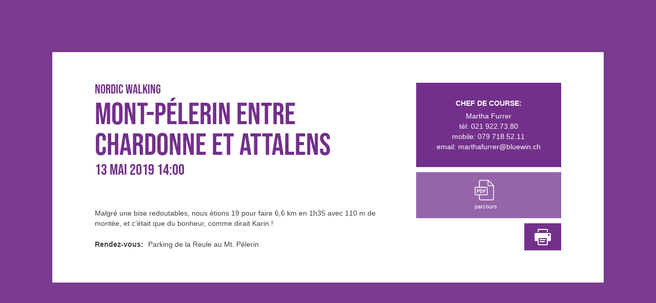

--- FILE ---
content_type: text/html; charset=UTF-8
request_url: https://arninfo.ch/event/sortie-semaine-20/
body_size: 7352
content:
<!doctype html>
<html lang="fr-FR">
<head>
	<meta charset="UTF-8">
	<meta name="viewport" content="width=device-width,initial-scale=1, maximum-scale=1">
	<meta name="mobile-web-app-capable" content="yes">
	<link rel="profile" href="https://gmpg.org/xfn/11">
	
	<!-- Font Awesome -->
	<link rel="stylesheet" href="https://use.fontawesome.com/releases/v5.0.13/css/all.css" integrity="sha384-DNOHZ68U8hZfKXOrtjWvjxusGo9WQnrNx2sqG0tfsghAvtVlRW3tvkXWZh58N9jp" crossorigin="anonymous">
	<!-- Bootstrap CSS -->
    <link rel="stylesheet" href="https://maxcdn.bootstrapcdn.com/bootstrap/3.3.7/css/bootstrap.min.css" integrity="sha384-BVYiiSIFeK1dGmJRAkycuHAHRg32OmUcww7on3RYdg4Va+PmSTsz/K68vbdEjh4u" crossorigin="anonymous">
	
	<title>Mont-Pélerin entre Chardonne et Attalens &#8211; ARNinfo</title>
<meta name='robots' content='max-image-preview:large' />
<link rel="alternate" title="oEmbed (JSON)" type="application/json+oembed" href="https://arninfo.ch/wp-json/oembed/1.0/embed?url=https%3A%2F%2Farninfo.ch%2Fevent%2Fsortie-semaine-20%2F" />
<link rel="alternate" title="oEmbed (XML)" type="text/xml+oembed" href="https://arninfo.ch/wp-json/oembed/1.0/embed?url=https%3A%2F%2Farninfo.ch%2Fevent%2Fsortie-semaine-20%2F&#038;format=xml" />
<style id='wp-img-auto-sizes-contain-inline-css' type='text/css'>
img:is([sizes=auto i],[sizes^="auto," i]){contain-intrinsic-size:3000px 1500px}
/*# sourceURL=wp-img-auto-sizes-contain-inline-css */
</style>
<style id='wp-block-library-inline-css' type='text/css'>
:root{--wp-block-synced-color:#7a00df;--wp-block-synced-color--rgb:122,0,223;--wp-bound-block-color:var(--wp-block-synced-color);--wp-editor-canvas-background:#ddd;--wp-admin-theme-color:#007cba;--wp-admin-theme-color--rgb:0,124,186;--wp-admin-theme-color-darker-10:#006ba1;--wp-admin-theme-color-darker-10--rgb:0,107,160.5;--wp-admin-theme-color-darker-20:#005a87;--wp-admin-theme-color-darker-20--rgb:0,90,135;--wp-admin-border-width-focus:2px}@media (min-resolution:192dpi){:root{--wp-admin-border-width-focus:1.5px}}.wp-element-button{cursor:pointer}:root .has-very-light-gray-background-color{background-color:#eee}:root .has-very-dark-gray-background-color{background-color:#313131}:root .has-very-light-gray-color{color:#eee}:root .has-very-dark-gray-color{color:#313131}:root .has-vivid-green-cyan-to-vivid-cyan-blue-gradient-background{background:linear-gradient(135deg,#00d084,#0693e3)}:root .has-purple-crush-gradient-background{background:linear-gradient(135deg,#34e2e4,#4721fb 50%,#ab1dfe)}:root .has-hazy-dawn-gradient-background{background:linear-gradient(135deg,#faaca8,#dad0ec)}:root .has-subdued-olive-gradient-background{background:linear-gradient(135deg,#fafae1,#67a671)}:root .has-atomic-cream-gradient-background{background:linear-gradient(135deg,#fdd79a,#004a59)}:root .has-nightshade-gradient-background{background:linear-gradient(135deg,#330968,#31cdcf)}:root .has-midnight-gradient-background{background:linear-gradient(135deg,#020381,#2874fc)}:root{--wp--preset--font-size--normal:16px;--wp--preset--font-size--huge:42px}.has-regular-font-size{font-size:1em}.has-larger-font-size{font-size:2.625em}.has-normal-font-size{font-size:var(--wp--preset--font-size--normal)}.has-huge-font-size{font-size:var(--wp--preset--font-size--huge)}.has-text-align-center{text-align:center}.has-text-align-left{text-align:left}.has-text-align-right{text-align:right}.has-fit-text{white-space:nowrap!important}#end-resizable-editor-section{display:none}.aligncenter{clear:both}.items-justified-left{justify-content:flex-start}.items-justified-center{justify-content:center}.items-justified-right{justify-content:flex-end}.items-justified-space-between{justify-content:space-between}.screen-reader-text{border:0;clip-path:inset(50%);height:1px;margin:-1px;overflow:hidden;padding:0;position:absolute;width:1px;word-wrap:normal!important}.screen-reader-text:focus{background-color:#ddd;clip-path:none;color:#444;display:block;font-size:1em;height:auto;left:5px;line-height:normal;padding:15px 23px 14px;text-decoration:none;top:5px;width:auto;z-index:100000}html :where(.has-border-color){border-style:solid}html :where([style*=border-top-color]){border-top-style:solid}html :where([style*=border-right-color]){border-right-style:solid}html :where([style*=border-bottom-color]){border-bottom-style:solid}html :where([style*=border-left-color]){border-left-style:solid}html :where([style*=border-width]){border-style:solid}html :where([style*=border-top-width]){border-top-style:solid}html :where([style*=border-right-width]){border-right-style:solid}html :where([style*=border-bottom-width]){border-bottom-style:solid}html :where([style*=border-left-width]){border-left-style:solid}html :where(img[class*=wp-image-]){height:auto;max-width:100%}:where(figure){margin:0 0 1em}html :where(.is-position-sticky){--wp-admin--admin-bar--position-offset:var(--wp-admin--admin-bar--height,0px)}@media screen and (max-width:600px){html :where(.is-position-sticky){--wp-admin--admin-bar--position-offset:0px}}

/*# sourceURL=wp-block-library-inline-css */
</style><style id='global-styles-inline-css' type='text/css'>
:root{--wp--preset--aspect-ratio--square: 1;--wp--preset--aspect-ratio--4-3: 4/3;--wp--preset--aspect-ratio--3-4: 3/4;--wp--preset--aspect-ratio--3-2: 3/2;--wp--preset--aspect-ratio--2-3: 2/3;--wp--preset--aspect-ratio--16-9: 16/9;--wp--preset--aspect-ratio--9-16: 9/16;--wp--preset--color--black: #000000;--wp--preset--color--cyan-bluish-gray: #abb8c3;--wp--preset--color--white: #ffffff;--wp--preset--color--pale-pink: #f78da7;--wp--preset--color--vivid-red: #cf2e2e;--wp--preset--color--luminous-vivid-orange: #ff6900;--wp--preset--color--luminous-vivid-amber: #fcb900;--wp--preset--color--light-green-cyan: #7bdcb5;--wp--preset--color--vivid-green-cyan: #00d084;--wp--preset--color--pale-cyan-blue: #8ed1fc;--wp--preset--color--vivid-cyan-blue: #0693e3;--wp--preset--color--vivid-purple: #9b51e0;--wp--preset--gradient--vivid-cyan-blue-to-vivid-purple: linear-gradient(135deg,rgb(6,147,227) 0%,rgb(155,81,224) 100%);--wp--preset--gradient--light-green-cyan-to-vivid-green-cyan: linear-gradient(135deg,rgb(122,220,180) 0%,rgb(0,208,130) 100%);--wp--preset--gradient--luminous-vivid-amber-to-luminous-vivid-orange: linear-gradient(135deg,rgb(252,185,0) 0%,rgb(255,105,0) 100%);--wp--preset--gradient--luminous-vivid-orange-to-vivid-red: linear-gradient(135deg,rgb(255,105,0) 0%,rgb(207,46,46) 100%);--wp--preset--gradient--very-light-gray-to-cyan-bluish-gray: linear-gradient(135deg,rgb(238,238,238) 0%,rgb(169,184,195) 100%);--wp--preset--gradient--cool-to-warm-spectrum: linear-gradient(135deg,rgb(74,234,220) 0%,rgb(151,120,209) 20%,rgb(207,42,186) 40%,rgb(238,44,130) 60%,rgb(251,105,98) 80%,rgb(254,248,76) 100%);--wp--preset--gradient--blush-light-purple: linear-gradient(135deg,rgb(255,206,236) 0%,rgb(152,150,240) 100%);--wp--preset--gradient--blush-bordeaux: linear-gradient(135deg,rgb(254,205,165) 0%,rgb(254,45,45) 50%,rgb(107,0,62) 100%);--wp--preset--gradient--luminous-dusk: linear-gradient(135deg,rgb(255,203,112) 0%,rgb(199,81,192) 50%,rgb(65,88,208) 100%);--wp--preset--gradient--pale-ocean: linear-gradient(135deg,rgb(255,245,203) 0%,rgb(182,227,212) 50%,rgb(51,167,181) 100%);--wp--preset--gradient--electric-grass: linear-gradient(135deg,rgb(202,248,128) 0%,rgb(113,206,126) 100%);--wp--preset--gradient--midnight: linear-gradient(135deg,rgb(2,3,129) 0%,rgb(40,116,252) 100%);--wp--preset--font-size--small: 13px;--wp--preset--font-size--medium: 20px;--wp--preset--font-size--large: 36px;--wp--preset--font-size--x-large: 42px;--wp--preset--spacing--20: 0.44rem;--wp--preset--spacing--30: 0.67rem;--wp--preset--spacing--40: 1rem;--wp--preset--spacing--50: 1.5rem;--wp--preset--spacing--60: 2.25rem;--wp--preset--spacing--70: 3.38rem;--wp--preset--spacing--80: 5.06rem;--wp--preset--shadow--natural: 6px 6px 9px rgba(0, 0, 0, 0.2);--wp--preset--shadow--deep: 12px 12px 50px rgba(0, 0, 0, 0.4);--wp--preset--shadow--sharp: 6px 6px 0px rgba(0, 0, 0, 0.2);--wp--preset--shadow--outlined: 6px 6px 0px -3px rgb(255, 255, 255), 6px 6px rgb(0, 0, 0);--wp--preset--shadow--crisp: 6px 6px 0px rgb(0, 0, 0);}:where(.is-layout-flex){gap: 0.5em;}:where(.is-layout-grid){gap: 0.5em;}body .is-layout-flex{display: flex;}.is-layout-flex{flex-wrap: wrap;align-items: center;}.is-layout-flex > :is(*, div){margin: 0;}body .is-layout-grid{display: grid;}.is-layout-grid > :is(*, div){margin: 0;}:where(.wp-block-columns.is-layout-flex){gap: 2em;}:where(.wp-block-columns.is-layout-grid){gap: 2em;}:where(.wp-block-post-template.is-layout-flex){gap: 1.25em;}:where(.wp-block-post-template.is-layout-grid){gap: 1.25em;}.has-black-color{color: var(--wp--preset--color--black) !important;}.has-cyan-bluish-gray-color{color: var(--wp--preset--color--cyan-bluish-gray) !important;}.has-white-color{color: var(--wp--preset--color--white) !important;}.has-pale-pink-color{color: var(--wp--preset--color--pale-pink) !important;}.has-vivid-red-color{color: var(--wp--preset--color--vivid-red) !important;}.has-luminous-vivid-orange-color{color: var(--wp--preset--color--luminous-vivid-orange) !important;}.has-luminous-vivid-amber-color{color: var(--wp--preset--color--luminous-vivid-amber) !important;}.has-light-green-cyan-color{color: var(--wp--preset--color--light-green-cyan) !important;}.has-vivid-green-cyan-color{color: var(--wp--preset--color--vivid-green-cyan) !important;}.has-pale-cyan-blue-color{color: var(--wp--preset--color--pale-cyan-blue) !important;}.has-vivid-cyan-blue-color{color: var(--wp--preset--color--vivid-cyan-blue) !important;}.has-vivid-purple-color{color: var(--wp--preset--color--vivid-purple) !important;}.has-black-background-color{background-color: var(--wp--preset--color--black) !important;}.has-cyan-bluish-gray-background-color{background-color: var(--wp--preset--color--cyan-bluish-gray) !important;}.has-white-background-color{background-color: var(--wp--preset--color--white) !important;}.has-pale-pink-background-color{background-color: var(--wp--preset--color--pale-pink) !important;}.has-vivid-red-background-color{background-color: var(--wp--preset--color--vivid-red) !important;}.has-luminous-vivid-orange-background-color{background-color: var(--wp--preset--color--luminous-vivid-orange) !important;}.has-luminous-vivid-amber-background-color{background-color: var(--wp--preset--color--luminous-vivid-amber) !important;}.has-light-green-cyan-background-color{background-color: var(--wp--preset--color--light-green-cyan) !important;}.has-vivid-green-cyan-background-color{background-color: var(--wp--preset--color--vivid-green-cyan) !important;}.has-pale-cyan-blue-background-color{background-color: var(--wp--preset--color--pale-cyan-blue) !important;}.has-vivid-cyan-blue-background-color{background-color: var(--wp--preset--color--vivid-cyan-blue) !important;}.has-vivid-purple-background-color{background-color: var(--wp--preset--color--vivid-purple) !important;}.has-black-border-color{border-color: var(--wp--preset--color--black) !important;}.has-cyan-bluish-gray-border-color{border-color: var(--wp--preset--color--cyan-bluish-gray) !important;}.has-white-border-color{border-color: var(--wp--preset--color--white) !important;}.has-pale-pink-border-color{border-color: var(--wp--preset--color--pale-pink) !important;}.has-vivid-red-border-color{border-color: var(--wp--preset--color--vivid-red) !important;}.has-luminous-vivid-orange-border-color{border-color: var(--wp--preset--color--luminous-vivid-orange) !important;}.has-luminous-vivid-amber-border-color{border-color: var(--wp--preset--color--luminous-vivid-amber) !important;}.has-light-green-cyan-border-color{border-color: var(--wp--preset--color--light-green-cyan) !important;}.has-vivid-green-cyan-border-color{border-color: var(--wp--preset--color--vivid-green-cyan) !important;}.has-pale-cyan-blue-border-color{border-color: var(--wp--preset--color--pale-cyan-blue) !important;}.has-vivid-cyan-blue-border-color{border-color: var(--wp--preset--color--vivid-cyan-blue) !important;}.has-vivid-purple-border-color{border-color: var(--wp--preset--color--vivid-purple) !important;}.has-vivid-cyan-blue-to-vivid-purple-gradient-background{background: var(--wp--preset--gradient--vivid-cyan-blue-to-vivid-purple) !important;}.has-light-green-cyan-to-vivid-green-cyan-gradient-background{background: var(--wp--preset--gradient--light-green-cyan-to-vivid-green-cyan) !important;}.has-luminous-vivid-amber-to-luminous-vivid-orange-gradient-background{background: var(--wp--preset--gradient--luminous-vivid-amber-to-luminous-vivid-orange) !important;}.has-luminous-vivid-orange-to-vivid-red-gradient-background{background: var(--wp--preset--gradient--luminous-vivid-orange-to-vivid-red) !important;}.has-very-light-gray-to-cyan-bluish-gray-gradient-background{background: var(--wp--preset--gradient--very-light-gray-to-cyan-bluish-gray) !important;}.has-cool-to-warm-spectrum-gradient-background{background: var(--wp--preset--gradient--cool-to-warm-spectrum) !important;}.has-blush-light-purple-gradient-background{background: var(--wp--preset--gradient--blush-light-purple) !important;}.has-blush-bordeaux-gradient-background{background: var(--wp--preset--gradient--blush-bordeaux) !important;}.has-luminous-dusk-gradient-background{background: var(--wp--preset--gradient--luminous-dusk) !important;}.has-pale-ocean-gradient-background{background: var(--wp--preset--gradient--pale-ocean) !important;}.has-electric-grass-gradient-background{background: var(--wp--preset--gradient--electric-grass) !important;}.has-midnight-gradient-background{background: var(--wp--preset--gradient--midnight) !important;}.has-small-font-size{font-size: var(--wp--preset--font-size--small) !important;}.has-medium-font-size{font-size: var(--wp--preset--font-size--medium) !important;}.has-large-font-size{font-size: var(--wp--preset--font-size--large) !important;}.has-x-large-font-size{font-size: var(--wp--preset--font-size--x-large) !important;}
/*# sourceURL=global-styles-inline-css */
</style>

<style id='classic-theme-styles-inline-css' type='text/css'>
/*! This file is auto-generated */
.wp-block-button__link{color:#fff;background-color:#32373c;border-radius:9999px;box-shadow:none;text-decoration:none;padding:calc(.667em + 2px) calc(1.333em + 2px);font-size:1.125em}.wp-block-file__button{background:#32373c;color:#fff;text-decoration:none}
/*# sourceURL=/wp-includes/css/classic-themes.min.css */
</style>
<link rel='stylesheet' id='ppress-frontend-css' href='https://arninfo.ch/wp-content/plugins/wp-user-avatar/assets/css/frontend.min.css?ver=4.16.8' type='text/css' media='all' />
<link rel='stylesheet' id='ppress-flatpickr-css' href='https://arninfo.ch/wp-content/plugins/wp-user-avatar/assets/flatpickr/flatpickr.min.css?ver=4.16.8' type='text/css' media='all' />
<link rel='stylesheet' id='ppress-select2-css' href='https://arninfo.ch/wp-content/plugins/wp-user-avatar/assets/select2/select2.min.css?ver=8edc3b3f27cdfc29a0ea8ceb6ea09603' type='text/css' media='all' />
<link rel='stylesheet' id='animate-css' href='https://arninfo.ch/wp-content/themes/arn/css/animate.css?ver=8edc3b3f27cdfc29a0ea8ceb6ea09603' type='text/css' media='all' />
<link rel='stylesheet' id='animated-hamburgers-css' href='https://arninfo.ch/wp-content/themes/arn/css/hamburgers.css?ver=8edc3b3f27cdfc29a0ea8ceb6ea09603' type='text/css' media='all' />
<link rel='stylesheet' id='wis17-style-css' href='https://arninfo.ch/wp-content/themes/arn/style.css?ver=1.2.37' type='text/css' media='screen' />
<link rel='stylesheet' id='wis17-print-style-css' href='https://arninfo.ch/wp-content/themes/arn/css/print.css?ver=1.0.0' type='text/css' media='print' />
<script type="11a2c6185f98a550e2f6944f-text/javascript" src="https://arninfo.ch/wp-includes/js/jquery/jquery.min.js?ver=3.7.1" id="jquery-core-js"></script>
<script type="11a2c6185f98a550e2f6944f-text/javascript" src="https://arninfo.ch/wp-includes/js/jquery/jquery-migrate.min.js?ver=3.4.1" id="jquery-migrate-js"></script>
<script type="11a2c6185f98a550e2f6944f-text/javascript" src="https://arninfo.ch/wp-content/plugins/wp-user-avatar/assets/flatpickr/flatpickr.min.js?ver=4.16.8" id="ppress-flatpickr-js"></script>
<script type="11a2c6185f98a550e2f6944f-text/javascript" src="https://arninfo.ch/wp-content/plugins/wp-user-avatar/assets/select2/select2.min.js?ver=4.16.8" id="ppress-select2-js"></script>
<script type="11a2c6185f98a550e2f6944f-text/javascript" src="https://arninfo.ch/wp-content/themes/arn/js/jquery.cycle2.min.js?ver=8edc3b3f27cdfc29a0ea8ceb6ea09603" id="cycle2-js"></script>
<script type="11a2c6185f98a550e2f6944f-text/javascript" src="https://arninfo.ch/wp-content/themes/arn/js/owl.carousel.min.js?ver=8edc3b3f27cdfc29a0ea8ceb6ea09603" id="owl.carousel.min-js"></script>
<link rel="https://api.w.org/" href="https://arninfo.ch/wp-json/" /><link rel="EditURI" type="application/rsd+xml" title="RSD" href="https://arninfo.ch/xmlrpc.php?rsd" />

<link rel="canonical" href="https://arninfo.ch/event/sortie-semaine-20/" />
<link rel='shortlink' href='https://arninfo.ch/?p=4259' />
<!-- Analytics by WP Statistics - https://wp-statistics.com -->
<link rel="icon" href="https://arninfo.ch/wp-content/uploads/2020/07/cropped-ARN-logo-512-32x32.png" sizes="32x32" />
<link rel="icon" href="https://arninfo.ch/wp-content/uploads/2020/07/cropped-ARN-logo-512-192x192.png" sizes="192x192" />
<link rel="apple-touch-icon" href="https://arninfo.ch/wp-content/uploads/2020/07/cropped-ARN-logo-512-180x180.png" />
<meta name="msapplication-TileImage" content="https://arninfo.ch/wp-content/uploads/2020/07/cropped-ARN-logo-512-270x270.png" />
	
	<style>
.primary-bg{
	background-color: #73308b !important;
}
.primary-bg-light{
	background-color:rgba(115,48,139,0.15) !important;
}
.primary-bg-dark{
	background-color:rgba(115,48,139,0.85) !important;
}
.primary-bg-neutral{
	background-color:rgba(115,48,139,0.75) !important;
}
.primary-color{
	color: #73308b !important;
}
.primary-border{
	border-color: #73308b;
}
.btn.primary-bg{
	color: #fff !important;
	border-color: #73308b !important;
}
.btn.primary-bg:hover{
	color: #73308b !important;
	background-color: #fff !important;
}
.collapseable .row .picto svg{
	fill: #73308b;
}
.tab-nav li:hover,
.tab-nav li.active{
	background-color: #fff !important;
	color: #73308b;
}
section#event{
	background-color: rgba(115,48,139,0.95) !important;
}
section#event .submit-wrap input[type=button]{
	background-color: #73308b !important;
}
section#event .nf-form-content .list-select-wrap .nf-field-element>div, 
section#event .nf-form-content input:not([type=button]), 
section#event .nf-form-content textarea{
	background-color:rgba(115,48,139,0.15) !important;
}
.loader {
	border-color: #f3f3f3;
	border-top-color: #73308b;
	border-bottom-color: #73308b;
}
.block-text h4{
	color: #73308b;
}
.section-text a{
	color: #73308b;
	font-weight: 700;
}
.section-text.primary-bg a{
	color: #fff;
}
.btn.print-page{
	border-color: #73308b;
}
.btn.print-page:hover{
	background-color: #73308b !important;
}
.jump-top{
	background-color: #73308b !important;
}
#event .event-description .extra-top a,
#event .event-description .program a{
	color: #73308b;
}
</style>	
</head>

<body class="wp-singular event-template-default single single-event postid-4259 wp-theme-arn">
		
	<div id="content" class="site-content">

<section id="event" class="table">

	<div class="section-inner table-cell">
		
		<div class="holder container-fluid">
			<div class="row">
				<div class="columns-wrapper clearfix">
					<div class="col-xs-12 col-md-8">
						<div class="heading primary-color">
															<h4>Nordic walking</h4>
														<h1>Mont-Pélerin entre Chardonne et Attalens</h1>
							<h3>13 mai 2019&nbsp;14:00</h3>
						</div>
						<div class="event-description">

															<div class="extra-top">
									<p>Malgré une bise redoutables, nous étions 19  pour faire  6,6 km en 1h35 avec 110 m de montée, et c’était que du bonheur, comme dirait Karin !</p>
								</div>
							
							
							<div class="e-info">
								
								
								
								
								
								
								
								
								
								
								
								
								
								
								
								
								
								
																	<p>
										<label>Rendez-vous:</label>
										Parking de la Reule au Mt. Pélerin									</p>
															</div>

							
							
							
							
							
							
							
							
							
							
							
							
							
							
							
							
						</div>
					</div>
					<div class="col-xs-12 col-md-4 text-center">
						<div class="event-meta primary-bg">

							
							
							
							
							
							
							
															<p>
									<label>Chef de course:</label>
									Martha Furrer<br />
									tél: 021 922.73.80<br/>									mobile: 079 718.52.11<br/>									email: <a href="/cdn-cgi/l/email-protection" class="__cf_email__" data-cfemail="9cf1fdeee8f4fdfae9eeeef9eedcfef0e9f9ebf5f2b2fff4">[email&#160;protected]</a>								</p>
							
							
							
						</div>
													<div class="event-file primary-bg-neutral">
																		<a href="https://arninfo.ch/wp-content/uploads/2019/02/La-Reule-13-mai-2019.png" target="_blank" class="pdf-link has-name">parcours</a>
															</div>
												<div class="actions text-right">
							<div class="btn primary-bg print-page not-print"><span title="Imprimer la page"></span></div>
						</div>
					</div>
				</div>
			</div>
					</div>
	</div>

</section>
	</div><!-- #content -->
	
	
	<div class="jump-top not-print"><i class="fas fa-angle-up"></i></div>
	
	<div id="popup">
		<div class="popup-mobile-header">
			<div class="inner">
				<div class="white-logo"><img src="https://arninfo.ch/wp-content/themes/arn/images/logo-white.png" /></div>
				<div class="btn-close"><span class="close" popup-dismiss></span></div>
			</div>
		</div>
		<span class="close" popup-dismiss></span>
		<span class="loader"></span>
	</div>
	
	<div id="menu">
		<section class="menu-container">
	<div class="section-inner">
		<div class="menu-row">
			<div class="table">
				<div class="table-cell">
					<div class="logo"><a href="https://arninfo.ch"><img src="https://arninfo.ch/wp-content/themes/arn/images/logo.svg" /></a></div>
					<nav>
						<div class="menu-primary-container"><ul id="menu-primary" class="menu"><li id="menu-item-577" class="menu-item menu-item-type-taxonomy menu-item-object-activity menu-item-577"><a href="https://arninfo.ch/activity/arn/">ARN</a></li>
<li id="menu-item-581" class="menu-item menu-item-type-post_type menu-item-object-page menu-item-581"><a href="https://arninfo.ch/calendrier/">Calendrier</a></li>
<li id="menu-item-578" class="menu-item menu-item-type-post_type menu-item-object-page menu-item-578"><a href="https://arninfo.ch/contact/">Contact</a></li>
</ul></div>						<button class="btn-search"><i class="fas fa-search"></i></button>
					</nav>
					
					<div class="search-form">
						<form class="search" method="get" action="https://arninfo.ch" role="search">
							<div class="input">
								<input type="text" name="s" placeholder="RECHERCHE UNE SORTIE" />
								<button type="submit"><i class="fas fa-search"></i></button>
							</div>
							<div class="activities">
								<select name="activity" disabled>
									<option value="">All</option>
									<option value="arn">ARN</option><option value="balades">Balades</option><option value="cyclobalades">Cyclobalades</option><option value="excursions-voyages">Excur./Voyages</option><option value="gymnastique">Gymnastique</option><option value="intersections">InterSections</option><option value="jass">Jass</option><option value="marches">Marches</option><option value="nordic-walking">Nordic walking</option><option value="randonnees-a-ski">Rando. à ski</option><option value="randonnees-alpines">Randos.alpines</option><option value="raquettes">Raquettes</option><option value="ski-de-piste">Ski de Piste</option>								</select>
								<ul class="clearfix">
									<li><label><input type="radio" name="activity" value="arn" />ARN</label></li><li><label><input type="radio" name="activity" value="balades" />Balades</label></li><li><label><input type="radio" name="activity" value="cyclobalades" />Cyclobalades</label></li><li><label><input type="radio" name="activity" value="excursions-voyages" />Excur./Voyages</label></li><li><label><input type="radio" name="activity" value="gymnastique" />Gymnastique</label></li><li><label><input type="radio" name="activity" value="intersections" />InterSections</label></li><li><label><input type="radio" name="activity" value="jass" />Jass</label></li><li><label><input type="radio" name="activity" value="marches" />Marches</label></li><li><label><input type="radio" name="activity" value="nordic-walking" />Nordic walking</label></li><li><label><input type="radio" name="activity" value="randonnees-a-ski" />Rando. à ski</label></li><li><label><input type="radio" name="activity" value="randonnees-alpines" />Randos.alpines</label></li><li><label><input type="radio" name="activity" value="raquettes" />Raquettes</label></li><li><label><input type="radio" name="activity" value="ski-de-piste" />Ski de Piste</label></li>								</ul>
							</div>
							<input type="hidden" name="post_type" value="event" />
						</form>
					</div>
				</div>
			</div>
		</div>
		<div class="menu-row">
			<div class="table">
				<div class="table-cell">
				<a href="https://arninfo.ch/activity/arn/">ARN</a><a href="https://arninfo.ch/activity/balades/">Balades</a><a href="https://arninfo.ch/activity/cyclobalades/">Cyclobalades</a><a href="https://arninfo.ch/activity/excursions-voyages/">Excursions / Voyages</a><a href="https://arninfo.ch/activity/gymnastique/">Gymnastique</a><a href="https://arninfo.ch/activity/intersections/">InterSections</a><a href="https://arninfo.ch/activity/jass/">Jass</a><a href="https://arninfo.ch/activity/marches/">Marches</a><a href="https://arninfo.ch/activity/nordic-walking/">Nordic walking</a><a href="https://arninfo.ch/activity/randonnees-a-ski/">Randonnées à ski</a><a href="https://arninfo.ch/activity/randonnees-alpines/">Randonnées alpines</a><a href="https://arninfo.ch/activity/raquettes/">Raquettes</a><a href="https://arninfo.ch/activity/ski-de-piste/">Ski de Piste</a>				</div>
				
			</div>
			<div class="bg"><img src="https://arninfo.ch/wp-content/themes/arn/images/activites.svg" /></div>
		</div>
    </div>
</section>	</div>

	<script data-cfasync="false" src="/cdn-cgi/scripts/5c5dd728/cloudflare-static/email-decode.min.js"></script><script type="11a2c6185f98a550e2f6944f-text/javascript">
		var ajax_url = 'https://arninfo.ch/wp-admin/admin-ajax.php';
	    var justastring = 'b4375c6f3c';
	</script>

<script type="speculationrules">
{"prefetch":[{"source":"document","where":{"and":[{"href_matches":"/*"},{"not":{"href_matches":["/wp-*.php","/wp-admin/*","/wp-content/uploads/*","/wp-content/*","/wp-content/plugins/*","/wp-content/themes/arn/*","/*\\?(.+)"]}},{"not":{"selector_matches":"a[rel~=\"nofollow\"]"}},{"not":{"selector_matches":".no-prefetch, .no-prefetch a"}}]},"eagerness":"conservative"}]}
</script>
<script type="11a2c6185f98a550e2f6944f-text/javascript" id="ppress-frontend-script-js-extra">
/* <![CDATA[ */
var pp_ajax_form = {"ajaxurl":"https://arninfo.ch/wp-admin/admin-ajax.php","confirm_delete":"Are you sure?","deleting_text":"Deleting...","deleting_error":"An error occurred. Please try again.","nonce":"2387ca251d","disable_ajax_form":"false","is_checkout":"0","is_checkout_tax_enabled":"0","is_checkout_autoscroll_enabled":"true"};
//# sourceURL=ppress-frontend-script-js-extra
/* ]]> */
</script>
<script type="11a2c6185f98a550e2f6944f-text/javascript" src="https://arninfo.ch/wp-content/plugins/wp-user-avatar/assets/js/frontend.min.js?ver=4.16.8" id="ppress-frontend-script-js"></script>
<script type="11a2c6185f98a550e2f6944f-text/javascript" src="https://arninfo.ch/wp-content/themes/arn/js/readmore.js?ver=8edc3b3f27cdfc29a0ea8ceb6ea09603" id="readmore-js"></script>
<script type="11a2c6185f98a550e2f6944f-text/javascript" src="https://arninfo.ch/wp-content/themes/arn/js/common.js?ver=1.2.37" id="arn-common-js"></script>
<script type="11a2c6185f98a550e2f6944f-text/javascript" id="wp-statistics-tracker-js-extra">
/* <![CDATA[ */
var WP_Statistics_Tracker_Object = {"requestUrl":"https://arninfo.ch/wp-json/wp-statistics/v2","ajaxUrl":"https://arninfo.ch/wp-admin/admin-ajax.php","hitParams":{"wp_statistics_hit":1,"source_type":"post_type_event","source_id":4259,"search_query":"","signature":"b7b680499c95a1ea46d4b32012b48ca6","endpoint":"hit"},"option":{"dntEnabled":"1","bypassAdBlockers":"","consentIntegration":{"name":null,"status":[]},"isPreview":false,"userOnline":false,"trackAnonymously":false,"isWpConsentApiActive":false,"consentLevel":""},"isLegacyEventLoaded":"","customEventAjaxUrl":"https://arninfo.ch/wp-admin/admin-ajax.php?action=wp_statistics_custom_event&nonce=84fb2b7c93","onlineParams":{"wp_statistics_hit":1,"source_type":"post_type_event","source_id":4259,"search_query":"","signature":"b7b680499c95a1ea46d4b32012b48ca6","action":"wp_statistics_online_check"},"jsCheckTime":"60000"};
//# sourceURL=wp-statistics-tracker-js-extra
/* ]]> */
</script>
<script type="11a2c6185f98a550e2f6944f-text/javascript" src="https://arninfo.ch/wp-content/plugins/wp-statistics/assets/js/tracker.js?ver=14.16" id="wp-statistics-tracker-js"></script>

<script src="/cdn-cgi/scripts/7d0fa10a/cloudflare-static/rocket-loader.min.js" data-cf-settings="11a2c6185f98a550e2f6944f-|49" defer></script><script defer src="https://static.cloudflareinsights.com/beacon.min.js/vcd15cbe7772f49c399c6a5babf22c1241717689176015" integrity="sha512-ZpsOmlRQV6y907TI0dKBHq9Md29nnaEIPlkf84rnaERnq6zvWvPUqr2ft8M1aS28oN72PdrCzSjY4U6VaAw1EQ==" data-cf-beacon='{"version":"2024.11.0","token":"95c086c5d71a4a9aac4cbceea9789e80","r":1,"server_timing":{"name":{"cfCacheStatus":true,"cfEdge":true,"cfExtPri":true,"cfL4":true,"cfOrigin":true,"cfSpeedBrain":true},"location_startswith":null}}' crossorigin="anonymous"></script>
</body>
</html>


--- FILE ---
content_type: text/css
request_url: https://arninfo.ch/wp-content/themes/arn/style.css?ver=1.2.37
body_size: 10083
content:
/*!
Theme Name: ARN
Theme URI: http://wis17.agency/
Author: Wis17 Agency
Author URI: http://wis17.agency/
Description: A WordPress theme was created by Wis17 Agency
Version: 1.0.0
*/

/*--------------------------------------------------------------
>>> Typography defines
----------------------------------------------------------------
# Main color: #415153
--------------------------------------------------------------*/

@font-face {
  font-family: "bebas-neue";
  src: url("fonts/bebas-neue.woff2") format("woff2"),
    url("fonts/bebas-neue.woff") format("woff"),
    url("fonts/bebas-neue.otf") format("opentype");
  font-display: auto;
  font-style: normal;
  font-weight: 400;
  font-stretch: normal;
}

/*--------------------------------------------------------------
# Normalize
--------------------------------------------------------------*/

html {
  font-family: sans-serif;
  -webkit-text-size-adjust: 100%;
  -ms-text-size-adjust: 100%;
}

body {
  margin: 0;
}

article,
aside,
details,
figcaption,
figure,
footer,
header,
main,
menu,
nav,
section,
summary {
  display: block;
}

audio,
canvas,
progress,
video {
  display: inline-block;
  vertical-align: baseline;
}

audio:not([controls]) {
  display: none;
  height: 0;
}

[hidden],
template {
  display: none;
}

a {
  background-color: transparent;
  color: inherit;
}

a:active,
a:hover,
a:focus,
a:visited {
  outline: 0;
  text-decoration: none;
  color: inherit;
}

abbr[title] {
  border-bottom: 1px dotted;
}

b,
strong {
  font-weight: bold;
}

dfn {
  font-style: italic;
}

h1 {
  font-size: 2em;
  margin: 0.67em 0;
}

mark {
  background: #ff0;
  color: #000;
}

small {
  font-size: 80%;
}

sub,
sup {
  font-size: 75%;
  line-height: 0;
  position: relative;
  vertical-align: baseline;
}

sup {
  top: -0.5em;
}

sub {
  bottom: -0.25em;
}

img {
  border: 0;
}

svg:not(:root) {
  overflow: hidden;
}

figure {
  margin: 1em 40px;
}

hr {
  box-sizing: content-box;
  height: 0;
}

pre {
  overflow: auto;
}

code,
kbd,
pre,
samp {
  font-family: monospace, monospace;
  font-size: 1em;
}

button,
input,
optgroup,
select,
textarea {
  color: inherit;
  font: inherit;
  margin: 0;
}

button {
  overflow: visible;
}

button,
select {
  text-transform: none;
}

button,
html input[type="button"],
input[type="reset"],
input[type="submit"] {
  -webkit-appearance: button;
  cursor: pointer;
}

button[disabled],
html input[disabled] {
  cursor: default;
}

button::-moz-focus-inner,
input::-moz-focus-inner {
  border: 0;
  padding: 0;
}

input {
  line-height: normal;
}

input[type="checkbox"],
input[type="radio"] {
  box-sizing: border-box;
  padding: 0;
}

input[type="number"]::-webkit-inner-spin-button,
input[type="number"]::-webkit-outer-spin-button {
  height: auto;
}

input[type="search"]::-webkit-search-cancel-button,
input[type="search"]::-webkit-search-decoration {
  -webkit-appearance: none;
}

fieldset {
  border: 1px solid #c0c0c0;
  margin: 0 2px;
  padding: 0.35em 0.625em 0.75em;
}

legend {
  border: 0;
  padding: 0;
}

textarea {
  overflow: auto;
}

optgroup {
  font-weight: bold;
}

table {
  border-collapse: collapse;
  border-spacing: 0;
}

td,
th {
  padding: 0;
}

/*--------------------------------------------------------------
# Typography
--------------------------------------------------------------*/

body,
button,
input,
select,
optgroup,
textarea {
  color: #404040;
  font-family: "source-sans-pro", sans-serif;
  font-size: 22px;
}

h1,
h2,
h3,
h4,
h5,
h6,
.h1,
.h2,
.h3,
.h4,
.h5,
.h6 {
  clear: both;
  font-family: "bebas-neue", sans-serif;
  margin-top: 0;
  margin-bottom: 0.5em;
}

h1,
.h1 {
  font-size: 100px;
}

h2,
.h2 {
  font-size: 60px;
}

.h3,
h3 {
  font-size: 45px;
}

.h4,
h4 {
  font-size: 40px;
}

.h5,
h5 {
  font-size: 20px;
}

p {
  margin-bottom: 1em;
}

dfn,
cite,
em,
i {
  font-style: italic;
}

blockquote {
  margin: 0 1.5em;
}

address {
  margin: 0 0 1.5em;
}

pre {
  background: #eee;
  font-family: "Courier 10 Pitch", Courier, monospace;
  font-size: 15px;
  font-size: 0.9375rem;
  line-height: 1.6;
  margin-bottom: 1.6em;
  max-width: 100%;
  overflow: auto;
  padding: 1.6em;
}

code,
kbd,
tt,
var {
  font-family: Monaco, Consolas, "Andale Mono", "DejaVu Sans Mono", monospace;
  font-size: 15px;
  font-size: 0.9375rem;
}

abbr,
acronym {
  border-bottom: 1px dotted #666;
  cursor: help;
}

mark,
ins {
  background: #fff9c0;
  text-decoration: none;
}

big {
  font-size: 125%;
}

/*--------------------------------------------------------------
# Elements
--------------------------------------------------------------*/

html {
  box-sizing: border-box;
}

*,
*:before,
*:after {
  /* Inherit box-sizing to make it easier to change the property for components that leverage other behavior; see https://css-tricks.com/inheriting-box-sizing-probably-slightly-better-best-practice/ */
  box-sizing: inherit;
}

body {
  background: #fff;
  /* Fallback for when there is no custom background color defined. */
}

hr {
  background-color: #ccc;
  border: 0;
  height: 1px;
  margin-bottom: 1.5em;
}

ul,
ol {
  list-style: none;
  margin: 0;
  padding: 0;
}

li > ul,
li > ol {
  margin-bottom: 0;
  margin-left: 1.5em;
}

dt {
  font-weight: bold;
}

dd {
  margin: 0 1.5em 1.5em;
}

img {
  height: auto;
  /* Make sure images are scaled correctly. */
  max-width: 100%;
  /* Adhere to container width. */
}

figure {
  margin: 1em 0;
  /* Extra wide images within figure tags don't overflow the content area. */
}

table {
  margin: 0 0 1.5em;
  width: 100%;
}

/*--------------------------------------------------------------
# Forms
--------------------------------------------------------------*/

button,
input[type="button"],
input[type="reset"],
input[type="submit"] {
  border: 1px solid;
  border-color: #ccc #ccc #bbb;
  border-radius: 3px;
  background: #e6e6e6;
  color: rgba(0, 0, 0, 0.8);
  font-size: 18px;
  font-size: 0.75rem;
  line-height: 1;
  padding: 0.6em 1em 0.4em;
}

button:hover,
input[type="button"]:hover,
input[type="reset"]:hover,
input[type="submit"]:hover {
  border-color: #ccc #bbb #aaa;
}

button:active,
button:focus,
input[type="button"]:active,
input[type="button"]:focus,
input[type="reset"]:active,
input[type="reset"]:focus,
input[type="submit"]:active,
input[type="submit"]:focus {
  border-color: #aaa #bbb #bbb;
}

input[type="text"],
input[type="email"],
input[type="url"],
input[type="password"],
input[type="search"],
input[type="number"],
input[type="tel"],
input[type="range"],
input[type="date"],
input[type="month"],
input[type="week"],
input[type="time"],
input[type="datetime"],
input[type="datetime-local"],
input[type="color"],
textarea {
  color: #666;
  border: 1px solid #ccc;
  border-radius: 3px;
  padding: 3px;
}

input[type="text"]:focus,
input[type="email"]:focus,
input[type="url"]:focus,
input[type="password"]:focus,
input[type="search"]:focus,
input[type="number"]:focus,
input[type="tel"]:focus,
input[type="range"]:focus,
input[type="date"]:focus,
input[type="month"]:focus,
input[type="week"]:focus,
input[type="time"]:focus,
input[type="datetime"]:focus,
input[type="datetime-local"]:focus,
input[type="color"]:focus,
textarea:focus {
  color: #111;
}

select {
  border: 1px solid #ccc;
}

textarea {
  width: 100%;
}

/** Ninja Forms **/

.nf-field-container.space-container {
  margin-bottom: 0;
}

.nf-field-container.space-container .nf-field-label {
  display: none;
}

.nf-field-container.space-container .ninja-forms-field {
  padding: 5px;
}

.ninja-forms-field[type="submit"] {
  font-weight: 600;
  text-transform: uppercase;
  padding: 1em !important;
}

/** * Owl Carousel v2.3.4 * Copyright 2013-2018 David Deutsch * Licensed under: SEE LICENSE IN https://github.com/OwlCarousel2/OwlCarousel2/blob/master/LICENSE */

/* * Owl Carousel - Core */

.owl-carousel {
  display: none;
  width: 100%;
  -webkit-tap-highlight-color: transparent;
  /* position relative and z-index fix webkit rendering fonts issue */
  position: relative;
  z-index: 1;
}

.owl-carousel .owl-stage {
  position: relative;
  -ms-touch-action: pan-Y;
  touch-action: manipulation;
  -moz-backface-visibility: hidden;
  /* fix firefox animation glitch */
}

.owl-carousel .owl-stage:after {
  content: ".";
  display: block;
  clear: both;
  visibility: hidden;
  line-height: 0;
  height: 0;
}

.owl-carousel .owl-stage-outer {
  position: relative;
  overflow: hidden;
  /* fix for flashing background */
  -webkit-transform: translate3d(0px, 0px, 0px);
}

.owl-carousel .owl-wrapper,
.owl-carousel .owl-item {
  -webkit-backface-visibility: hidden;
  -moz-backface-visibility: hidden;
  -ms-backface-visibility: hidden;
  -webkit-transform: translate3d(0, 0, 0);
  -moz-transform: translate3d(0, 0, 0);
  -ms-transform: translate3d(0, 0, 0);
}

.owl-carousel .owl-item {
  position: relative;
  min-height: 1px;
  float: left;
  -webkit-backface-visibility: hidden;
  -webkit-tap-highlight-color: transparent;
  -webkit-touch-callout: none;
}

.owl-carousel .owl-item img {
  display: block;
  width: 100%;
}

.owl-carousel .owl-nav.disabled,
.owl-carousel .owl-dots.disabled {
  display: none;
}

.owl-carousel .owl-nav .owl-prev,
.owl-carousel .owl-nav .owl-next,
.owl-carousel .owl-dot {
  cursor: pointer;
  -webkit-user-select: none;
  -khtml-user-select: none;
  -moz-user-select: none;
  -ms-user-select: none;
  user-select: none;
}

.owl-carousel .owl-nav button.owl-prev,
.owl-carousel .owl-nav button.owl-next,
.owl-carousel button.owl-dot {
  background: none;
  color: inherit;
  border: none;
  padding: 0 !important;
  font: inherit;
}

.owl-carousel.owl-loaded {
  display: block;
}

.owl-carousel.owl-loading {
  opacity: 0;
  display: block;
}

.owl-carousel.owl-hidden {
  opacity: 0;
}

.owl-carousel.owl-refresh .owl-item {
  visibility: hidden;
}

.owl-carousel.owl-drag .owl-item {
  -ms-touch-action: pan-y;
  touch-action: pan-y;
  -webkit-user-select: none;
  -moz-user-select: none;
  -ms-user-select: none;
  user-select: none;
}

.owl-carousel.owl-grab {
  cursor: move;
  cursor: grab;
}

.owl-carousel.owl-rtl {
  direction: rtl;
}

.owl-carousel.owl-rtl .owl-item {
  float: right;
}

/* No Js */

.no-js .owl-carousel {
  display: block;
}

/* * Owl Carousel - Animate Plugin */

.owl-carousel .animated {
  animation-duration: 1000ms;
  animation-fill-mode: both;
}

.owl-carousel .owl-animated-in {
  z-index: 0;
}

.owl-carousel .owl-animated-out {
  z-index: 1;
}

.owl-carousel .fadeOut {
  animation-name: fadeOut;
}

@keyframes fadeOut {
  0% {
    opacity: 1;
  }

  100% {
    opacity: 0;
  }
}

/* * Owl Carousel - Auto Height Plugin */

.owl-height {
  transition: height 500ms ease-in-out;
}

/* * Owl Carousel - Lazy Load Plugin */

.owl-carousel .owl-item {
  /** This is introduced due to a bug in IE11 where lazy loading combined with autoheight plugin causes a wrong calculation of the height of the owl-item that breaks page layouts */
}

.owl-carousel .owl-item .owl-lazy {
  opacity: 0;
  transition: opacity 400ms ease;
}

.owl-carousel .owl-item .owl-lazy[src^=""],
.owl-carousel .owl-item .owl-lazy:not([src]) {
  max-height: 0;
}

.owl-carousel .owl-item img.owl-lazy {
  transform-style: preserve-3d;
}

/* * Owl Carousel - Video Plugin */

.owl-carousel .owl-video-wrapper {
  position: relative;
  height: 100%;
  background: #000;
}

.owl-carousel .owl-video-play-icon {
  position: absolute;
  height: 80px;
  width: 80px;
  left: 50%;
  top: 50%;
  margin-left: -40px;
  margin-top: -40px;
  background: url("images/owl.video.play.png") no-repeat;
  cursor: pointer;
  z-index: 1;
  -webkit-backface-visibility: hidden;
  transition: transform 100ms ease;
}

.owl-carousel .owl-video-play-icon:hover {
  -ms-transform: scale(1.3, 1.3);
  transform: scale(1.3, 1.3);
}

.owl-carousel .owl-video-playing .owl-video-tn,
.owl-carousel .owl-video-playing .owl-video-play-icon {
  display: none;
}

.owl-carousel .owl-video-tn {
  opacity: 0;
  height: 100%;
  background-position: center center;
  background-repeat: no-repeat;
  background-size: contain;
  transition: opacity 400ms ease;
}

.owl-carousel .owl-video-frame {
  position: relative;
  z-index: 1;
  height: 100%;
  width: 100%;
}

/** * Owl Carousel v2.3.4 * Copyright 2013-2018 David Deutsch * Licensed under: SEE LICENSE IN https://github.com/OwlCarousel2/OwlCarousel2/blob/master/LICENSE */

/* * Default theme - Owl Carousel CSS File */

.owl-theme .owl-nav {
  margin-top: 10px;
  text-align: center;
  -webkit-tap-highlight-color: transparent;
}

.owl-theme .owl-nav [class*="owl-"] {
  color: #fff;
  font-size: 14px;
  margin: 5px;
  padding: 4px 7px;
  background: #d6d6d6;
  display: inline-block;
  cursor: pointer;
  border-radius: 3px;
}

.owl-theme .owl-nav [class*="owl-"]:hover {
  background: #869791;
  color: #fff;
  text-decoration: none;
}

.owl-theme .owl-nav .disabled {
  opacity: 0.5;
  cursor: default;
}

.owl-theme .owl-nav.disabled + .owl-dots {
  margin-top: 10px;
}

.owl-theme .owl-dots {
  text-align: center;
  -webkit-tap-highlight-color: transparent;
}

.owl-theme .owl-dots .owl-dot {
  display: inline-block;
  zoom: 1;
  *display: inline;
}

.owl-theme .owl-dots .owl-dot span {
  width: 10px;
  height: 10px;
  margin: 5px 7px;
  background: #d6d6d6;
  display: block;
  -webkit-backface-visibility: visible;
  transition: opacity 200ms ease;
  border-radius: 30px;
}

.owl-theme .owl-dots .owl-dot.active span,
.owl-theme .owl-dots .owl-dot:hover span {
  background: #869791;
}

/* Shine */

figure.hover-animate {
  position: relative;
  margin: 0;
  overflow: hidden;
}

figure.hover-animate.shine::before {
  position: absolute;
  top: 0;
  left: -75%;
  z-index: 2;
  display: block;
  content: "";
  width: 50%;
  height: 100%;
  background: -webkit-linear-gradient(
    left,
    rgba(255, 255, 255, 0) 0%,
    rgba(255, 255, 255, 0.3) 100%
  );
  background: linear-gradient(
    to right,
    rgba(255, 255, 255, 0) 0%,
    rgba(255, 255, 255, 0.3) 100%
  );
  -webkit-transform: skewX(-35deg);
  transform: skewX(-35deg);
}

figure.hover-animate.shine:hover::before {
  -webkit-animation: shine 0.75s;
  animation: shine 0.75s;
}

@-webkit-keyframes shine {
  100% {
    left: 125%;
  }
}

@keyframes shine {
  100% {
    left: 125%;
  }
}

/* Circle */

figure.hover-animate.circle::before {
  position: absolute;
  top: 50%;
  left: 50%;
  z-index: 2;
  display: block;
  content: "";
  width: 0;
  height: 0;
  background: rgba(255, 255, 255, 0.2);
  border-radius: 100%;
  -webkit-transform: translate(-50%, -50%);
  transform: translate(-50%, -50%);
  opacity: 0;
}

figure.hover-animate.circle:hover::before {
  -webkit-animation: circle 0.75s;
  animation: circle 0.75s;
}

@-webkit-keyframes circle {
  0% {
    opacity: 1;
  }

  40% {
    opacity: 1;
  }

  100% {
    width: 200%;
    height: 200%;
    opacity: 0;
  }
}

@keyframes circle {
  0% {
    opacity: 1;
  }

  40% {
    opacity: 1;
  }

  100% {
    width: 200%;
    height: 200%;
    opacity: 0;
  }
}

/*--------------------------------------------------------------
# Main styles
--------------------------------------------------------------*/

#masthead {
  position: relative;
}

.hover-opacity {
  position: absolute;
  top: 0;
  right: 0;
  bottom: 0;
  left: 0;
  opacity: 0;
  transition: all 0.5s ease;
  z-index: -1;
}

.btn,
a.btn {
  background-color: #415153;
  border: 1px solid #415153;
  color: #fff;
  border-radius: 0;
  font-weight: 700;
  position: relative;
  font-size: 19px;
  text-decoration: none !important;
  padding: 0.5em 1em;
  transition: all 0.4s ease-in-out;
}

.btn.big {
  font-size: 22px;
}

.btn:hover {
  background-color: #fff;
  color: #415153;
}

.btn i {
  vertical-align: middle;
  font-size: 1.5em;
}

.table {
  display: table;
  margin-bottom: 0;
}

.table-row {
  display: table-row;
}

.table-cell {
  display: table-cell;
  padding-left: 15px;
  padding-right: 15px;
  position: relative;
}

.table-cell:first-child {
  padding-left: 0;
}

.table-cell:last-child {
  padding-right: 0;
}

.table-cell .cell-bg {
  position: absolute;
  top: 0;
  right: 15px;
  bottom: 0;
  left: 15px;
  z-index: -1;
}

.table-cell:first-child .cell-bg {
  left: 0;
}

.table-cell:last-child .cell-bg {
  right: 0;
}

.nav-logo {
  position: absolute;
  top: 0;
  left: 2.5%;
  z-index: 999;
  background-color: #fff;
  padding: 5px 15px;
}

.nav-logo > div {
  display: inline-block;
  vertical-align: bottom;
}

.nav-logo .logo {
  width: 110px;
  padding-bottom: 5px;
  padding-left: 15px;
}

#slideshow {
  width: 100%;
  height: 60vmin;
  position: relative;
}

#slideshow .owl-carousel,
#slideshow .owl-stage-outer,
#slideshow .owl-stage,
#slideshow .owl-item,
#slideshow .item {
  height: 100%;
}

#slideshow .item {
  background-position: center;
  background-repeat: no-repeat;
  background-size: cover;
  width: 100%;
  height: 60vmin;
  position: absolute;
  top: 0;
  left: 0;
}

#slideshow .item:before {
  content: "";
  position: absolute;
  top: 0;
  right: 0;
  left: 0;
  bottom: 0;
  background: rgba(65, 81, 83, 0.2);
}

#slideshow .item .desc {
  position: absolute;
  bottom: 12.5%;
  right: 5%;
  text-align: right;
  color: #415153;
}

#slideshow .item .desc .h1,
#slideshow .item .desc h4 {
  background: #fff;
  padding: 5px 10px;
  display: inline-block;
  margin-bottom: 10px;
  opacity: 0;
  transition: all 1s ease-in-out;
  position: relative;
}

#slideshow .item .desc .h1 {
  transform: translateY(50px);
}

#slideshow .item .desc h4 {
  transform: translateY(-50px);
}

#slideshow .item.cycle-slide-active .desc .h1 {
  opacity: 1;
  transform: translateY(0);
}

#slideshow .item.cycle-slide-active .desc h4 {
  opacity: 1;
  transform: translateY(0);
}

.owl-carousel .owl-nav button.owl-prev,
.owl-carousel .owl-nav button.owl-next,
#slideshow-prev,
#slideshow-next {
  position: absolute;
  top: 0;
  left: 40px;
  bottom: 0;
  font-size: 2em;
  color: #fff;
  outline: none;
  z-index: 999;
  background: none;
  border: none;
  padding: 0;
}

.owl-carousel .owl-nav button.owl-next,
#slideshow-next {
  left: auto;
  right: 40px;
}

.scroll-down {
  position: absolute;
  left: 0;
  right: 0;
  bottom: 0;
  color: #fff;
  font-size: 3em;
  z-index: 100;
  text-align: center;
  height: 90px;
  width: 200px;
  margin: 0 auto;
  cursor: pointer;
}

.scroll-down i {
  animation-name: scrolldown;
  animation-duration: 2s;
  animation-iteration-count: infinite;
}

@keyframes scrolldown {
  0% {
    margin-top: 0;
  }

  50% {
    margin-top: 20%;
  }

  100% {
    margin-top: 0;
  }
}

section {
  margin-bottom: 30px;
}

#content {
  padding-top: 60px;
  position: relative;
  min-height: 60vh;
}

section.primary-bg .section-inner {
  padding-top: 2em;
  padding-bottom: 2em;
  color: #fff;
}

.section-inner {
  position: relative;
  padding-left: 8%;
  padding-right: 8%;
  padding-bottom: 1em;
}

.section-text .section-inner {
  padding-top: 1em;
  line-height: 1.5;
}

h1.entry-title {
  text-align: center;
}

.block-text {
  margin-bottom: 25px;
}

.block-text:last-of-type {
  margin-bottom: 0;
}

.section-text.has-buttons {
  margin-bottom: 80px;
}

.section-text ul,
.block-text ul,
.block-text-image ul {
  margin-bottom: 0;
  list-style: disc;
  margin-left: 24px;
}

.section-text p:last-of-type,
.block-text p:last-of-type,
.block-text-image p:last-of-type {
  margin-bottom: 0;
}

.section-text ul li,
.block-text ul li,
.block-text-image ul li {
  padding-bottom: 10px;
}

.block-text a,
.block-text-image a {
  text-decoration: underline;
}

.block-text h2 {
  margin-bottom: 1em;
}

.activity-pictos ul li {
  text-align: center;
  width: 16.6667%;
  float: left;
  padding-left: 5px;
  padding-right: 5px;
  transition: opacity 0.25s ease-in-out;
}

.activity-pictos ul li:hover {
  opacity: 1;
}

.activity-pictos ul {
  margin-left: -5px;
  margin-right: -5px;
}

.title {
  color: #415153;
  margin-top: 0;
}

.title.white {
  color: #fff;
}

.colored-bg-dark {
  background: #415153;
}

.colored-bg {
  background-color: rgba(65, 81, 83, 0.15);
}

.holder {
  position: relative;
}

section.has-buttons .holder {
  padding-bottom: 60px;
}

.section-text h4 {
  margin-bottom: 1em;
  margin-top: 1em;
}

#introduction .holder {
  /* padding-top: 15px;
  padding-bottom: 15px; */
}

.activity-pictos .holder {
  padding-top: 15px;
  padding-bottom: 15px;
  padding-left: 30px;
  padding-right: 15px;
}

.activity-pictos h5 {
  margin-top: 0;
  white-space: nowrap;
}

.activity-pictos .holder img {
  aspect-ratio: 1 / 1;
  object-fit: cover;
  object-position: center;
  display: block;
}

h2.title {
  padding: 15px;
  margin-bottom: 0;
  margin-top: 0;
}

h2.title.no-bg {
  padding-left: 0;
}

.upcommings .table {
  padding-left: 15px;
  padding-right: 15px;
}

.upcommings .table-cell {
  vertical-align: middle;
  padding-top: 10px;
  border-bottom: 1px solid #415153;
}

.upcommings .table-cell:first-child {
  border-bottom: none;
  width: 110px;
}

.upcommings .table-row:last-child .table-cell {
  padding-bottom: 10px;
  border-bottom: none;
}

.upcommings .event-picto img {
  width: 80px;
}

.upcommings label,
.events-table label {
  display: block;
  margin-bottom: 0;
  font-style: italic;
}

.upcommings .event-name p,
.events-table .event-name p {
  margin-bottom: 0;
}

.main-color-text {
  color: #415153;
}

.upcommings .actions,
.events-table .actions {
  text-align: right;
}

.action-btn {
  display: inline-block;
  padding: 7px 30px 7px 20px;
  font-size: 16px;
  color: #fff !important;
  font-weight: 700;
  max-width: 160px;
  position: relative;
  line-height: 1.2;
  text-align: left;
  transition: all 0.2s ease-in-out;
  background-color: #415153;
}

.action-btn i {
  position: absolute;
  top: 50%;
  right: 15px;
  transform: translateY(-50%);
  font-size: 1.25em;
}

.upcommings .action-btn,
.events-table .action-btn {
  width: 140px;
}

.upcommings .action-btn:hover,
.events-table .action-btn:hover {
  opacity: 0.8;
}

.list-row {
  position: relative;
  padding-top: 10px;
}

.row-wrapper {
  position: relative;
}

.list .row-wrapper:after {
  content: "";
  display: block;
  position: absolute;
  left: 9%;
  right: 0;
  bottom: -3px;
  height: 1px;
  background: #415153;
}

.list .row-wrapper:last-of-type:after {
  content: none;
}

.list-row > .col {
  padding-top: 15px;
}

.list .row-wrapper:last-of-type .list-row {
  padding-bottom: 10px;
}

.list-row .event-picto {
  padding-top: 0;
}

.list-row .event-name {
  padding-left: 30px;
}

.list-row .meta {
  font-size: 20px;
}

.upcommings .grid .item-wrapper {
  padding: 20px;
  height: 100%;
}

.upcommings .grid figure:hover .hover-opacity {
  opacity: 1;
}

.upcommings .grid .item-wrapper p {
  margin-bottom: 0;
}

.upcommings .grid .title {
  color: inherit;
}

.upcommings .grid .meta {
  margin-bottom: 10px;
}

.events .section-inner {
  background-color: #415153;
  color: #fff;
}

.events .item-wrapper {
  padding: 40px 40px;
}

.section-inner.bg-color {
  padding-top: 40px;
  padding-bottom: 40px;
}

.events ul li {
  border-top: 1px solid #fff;
  padding: 15px 0;
  position: relative;
}

.events ul li i {
  display: none;
  position: absolute;
  left: -1.5em;
}

.events ul li:hover i {
  display: inline-block;
}

.events ul li:last-child {
  border-bottom: 1px solid #fff;
}

.table-cell .item-wrapper {
  padding: 20px;
}

.ultilities .cell-bg {
  background-color: rgba(65, 81, 83, 0.15);
}

.ultilities ul {
  list-style: disc;
  margin-left: 24px;
}

.ultilities ul li {
  padding: 2px;
}

.ultilities ul li:hover {
  text-decoration: underline;
}

.activity-chef-list {
  padding-top: 25px;
}

.activity-chef-list p:first-of-type {
  margin-bottom: 0.5em;
}

footer {
  color: #fff;
  position: relative;
}

.jump-top {
  position: fixed;
  width: 40px;
  height: 40px;
  background-color: #307d8b;
  bottom: 0;
  right: 0;
  text-align: center;
  line-height: 40px;
  font-size: 1.5em;
  cursor: pointer;
  opacity: 0;
  transition: opacity 0.5s ease-in-out;
  z-index: 999;
  color: #fff;
}

.single-event .jump-top {
  bottom: 20px;
  right: 20px;
}

.jump-top.visible {
  opacity: 1;
}

footer.sticky {
  position: absolute;
  right: 0;
  bottom: 0;
  left: 0;
}

footer .col {
  text-align: center;
}

footer .col P:last-of-type {
  margin-bottom: 0;
}

footer .col:first-of-type {
  text-align: left;
  padding-left: 0;
}

footer .col:last-of-type {
  text-align: right;
  padding-right: 0;
}

footer .title {
  margin-bottom: 1em;
}

footer .section-inner {
  padding-top: 30px;
  padding-bottom: 30px;
}

footer a {
  font-weight: bold;
}

#page-cover {
  height: 50vh;
  position: relative;
}

#page-cover .owl-carousel,
#page-cover .cycle-slideshow {
  z-index: 0;
}

#page-cover .cover,
#page-cover .owl-carousel .item,
#page-cover .cycle-slideshow .item {
  width: 100%;
  height: 100%;
  background-repeat: no-repeat;
  background-size: cover;
  background-position: center;
}

#page-cover .owl-carousel .item,
#page-cover .cycle-slideshow .item {
  height: 50vh;
  visibility: hidden;
}

h1.page-title {
  font-size: 78px;
  position: absolute;
  top: 0;
  margin-top: 0;
  right: 8%;
  padding: 5px 30px 5px 30px;
  z-index: 1;
}

h1.page-title.has-picto {
  padding-left: 100px;
}

h1.page-title img {
  width: 95px;
  height: 95px;
  display: inline-block;
  position: absolute;
  top: 0;
  left: 0;
  bottom: 0;
}

.tab-nav {
  position: absolute;
  right: 8%;
  bottom: 0;
}

.tab-nav ul li {
  display: inline-block;
  margin: 0 8px;
  padding: 15px 30px;
  color: #fff;
  cursor: pointer;
  transition: all 0.35s ease-in-out;
}

.tab-nav ul li:last-child {
  margin-right: 0;
}

.tab-nav ul li h4 {
  margin: 0;
}

.events-table .table-row {
  margin-top: 15px;
}

.events-table .table-cell {
  vertical-align: middle;
  text-align: center;
  border-bottom: 1px solid;
  padding-top: 15px;
}

.events-table .table-row:last-child .table-cell {
  border-bottom: none;
  padding-bottom: 15px;
}

.events-table .table-cell.event-name {
  text-align: left;
  width: 40%;
}

.events-table .table-cell.actions {
  text-align: right;
  vertical-align: middle;
}

.events-table .event-name {
  font-weight: bold;
}

.events-table .dateday {
  color: #fff;
  width: 100px;
  height: 100px;
  position: relative;
}

.events-table .dateday .date {
  font-size: 60px;
  font-weight: 700;
  line-height: 1;
  position: absolute;
  top: 0;
  left: 0;
  right: 0;
  margin-top: 50%;
  transform: translateY(-50%);
}

.events-table .dateday .day {
  font-weight: 700;
  display: block;
  line-height: 1;
  font-size: 0.35em;
}

.events-table .table-wrapper {
  padding-left: 15px;
  padding-right: 15px;
}

.gallery .gal-item {
  width: 33.3333%;
  height: 340px;
  float: left;
  position: relative;
}

.gallery .gal-item a {
  display: block;
  height: 100%;
}

.gallery .gal-item .img {
  position: absolute;
  top: 0;
  right: 0;
  bottom: 0;
  left: 0;
  background-size: cover;
  background-position: center;
}

.gallery .desc {
  position: absolute;
  top: 0;
  right: 0;
  bottom: 0;
  left: 0;
  background: rgba(0, 0, 0, 0.3);
  text-align: center;
}

.gallery .desc-inner {
  transform: translateY(-50%);
  position: absolute;
  top: 50%;
  left: 0;
  right: 0;
  padding: 0 20%;
}

.gallery .desc .meta {
  color: #fff;
  font-weight: bold;
}

.nf-form-title,
.nf-before-form-content {
  text-align: center;
}

.nf-before-form-content {
  margin-bottom: 40px;
}

.collapseable .row {
  margin-bottom: 10px;
}

.collapseable .row h2.title {
  cursor: pointer;
}

.collapseable .table-wrapper {
  display: none;
}

.collapseable .row.active .table-wrapper {
  display: block;
}

.tab .section-inner > h2.title {
  margin-bottom: 1em;
}

.pdf-link {
  display: inline-block;
  width: 46px;
  height: 46px;
  background: url(images/pdf.svg) no-repeat center;
  background-size: contain;
}

.collapseable .row .title .pdf-link {
  visibility: hidden;
  position: absolute;
  top: 50%;
  right: 30px;
  transform: translateY(-50%);
}

.collapseable .row.active .title .pdf-link {
  visibility: visible;
}

.collapseable .row .picto {
  width: 30px;
  height: 30px;
  display: inline-block;
  margin-top: 0;
}

.collapseable .row .activity .picto {
  width: 100px;
  height: 100px;
}

.collapseable .row .actions .action-btn {
  text-align: right;
  width: 148px;
  padding-left: 10px;
  font-size: 20px;
  padding-top: 10px;
  padding-bottom: 10px;
}

.chef-list label {
  margin-bottom: 5px;
  display: block;
}

.chef-list .chef-info {
  margin-bottom: 0;
  display: inline-block;
  vertical-align: middle;
  margin-left: 10px;
  max-width: 70%;
}

.activity-chef-list .row {
  margin-bottom: 20px;
}

.activity-chef-list .row:last-of-type {
  margin-bottom: 0;
}

#tab-panels .tab {
  visibility: hidden;
  position: absolute;
  height: 0px;
  overflow: hidden;
}

#tab-panels .tab.active {
  position: relative;
  visibility: visible;
  z-index: 1;
  height: auto;
}

#popup,
#menu {
  position: fixed;
  top: 100vh;
  height: 100vh;
  right: 0;
  left: 0;
  z-index: 999;
  margin-bottom: 0;
  visibility: hidden;
  overflow: hidden;
  background: rgba(255, 255, 255, 0.75);
  opacity: 0;
  transition: opacity 0.5s ease-in-out;
}

#popup.active,
#menu.active {
  opacity: 1;
  top: 0;
  visibility: visible;
}

#popup iframe {
  width: 100%;
  height: 100%;
  border: none;
  visibility: hidden;
  display: block;
}

#popup.active iframe {
  visibility: visible;
}

#event .section-inner {
  margin-bottom: 5%;
}

#event .section-inner > .row {
  background-color: #fff;
}

#event .cover {
  height: 35vh;
  background-position: center;
  background-size: cover;
  background-repeat: no-repeat;
  position: relative;
}

#event .cover img {
  width: 120px;
  height: 120px;
  position: absolute;
  left: 0;
  bottom: 0;
}

#event .section-inner > .holder {
  padding-top: 60px;
  padding-bottom: 60px;
  background: #fff;
  padding-left: 4%;
  padding-right: 4%;
}

#event .event-description {
  margin-top: 60px;
  padding-right: 40px;
}

#event .event-description > div {
  margin-bottom: 1.5em;
}

#event .event-description > div:last-of-type {
  margin-bottom: 0;
}

#event .event-description p {
  margin-bottom: 10px;
}

#event .event-description p:last-of-type {
  margin-bottom: 0;
}

#event .event-description label {
  margin-right: 5px;
}

#event .event-description > .transportation .trans-info {
  display: table;
  text-align: left;
}

#event .event-description > .transportation .trans-row {
  display: table-row;
}

#event .event-description > .transportation .trans-row span.h4 {
  padding-bottom: 10px;
}

#event .event-description > .transportation .trans-row span {
  display: table-cell;
  padding-right: 20px;
}

#event .heading * {
  margin: 0;
  line-height: 1;
}

#event .heading h1 {
  margin: 5px 0;
}

#event .event-meta,
#event .event-file {
  color: #fff;
  padding: 30px;
  word-break: break-word;
}

#event .event-file {
  margin-top: 10px;
  padding: 15px 0;
}

#event .event-file .pdf-link {
  vertical-align: middle;
  width: 60px;
  height: 60px;
}

#event .event-file .pdf-link.has-name {
  width: auto;
  height: auto;
  background-position: center top;
  padding: 45px 0 0 7px;
  background-size: 40px;
  margin-left: -7px;
  font-size: 0.75em;
  min-width: 50px;
  margin-right: 10px;
}

#event .event-meta label {
  display: block;
  text-transform: uppercase;
}

#event .event-meta p:last-of-type {
  margin-bottom: 0;
}

#event .nf-form-title {
  display: none;
}

#event .form-container,
#event .block-text-image {
  padding: 40px;
  background: #ebeded;
}

#event .block-text-image .column-image img {
  width: 100%;
}

#event .nf-form-content {
  max-width: none;
  padding: 0;
}

#event .nf-form-fields-required {
  text-align: left;
}

#event .nf-field-label {
  font-weight: 700;
}

#event .nf-form-content label {
  font-size: 22px;
}

.nf-error-wrap.nf-error {
  display: none;
}

#event .submit-wrap {
  text-align: right;
  display: block;
}

#event .submit-wrap .nf-field-element {
  display: inline-block;
  width: auto;
  position: relative;
}

#event .submit-wrap input[type="button"] {
  border: none;
  text-transform: uppercase;
  font-size: 1em;
  height: auto;
  border-radius: 0;
  color: #fff;
  padding: 15px 30px 15px 40px;
}

/* #event .submit-wrap .nf-field-element:after {
  content: "\f105";
  font-family: Font awesome\5 Free;
  font-weight: 700;
  position: absolute;
  left: 10px;
  top: 50%;
  transform: translateY(-50%);
  width: 20px;
  color: #fff;
} */

#event .nf-form-content .list-select-wrap .nf-field-element > div,
#event .nf-form-content input:not([type="button"]),
#event .nf-form-content textarea {
  border: none;
  color: #000;
}

#event .holder > .row {
  margin-bottom: 80px;
}

#event .holder > .row:last-of-type {
  margin-bottom: 0;
}

#event .holder {
  padding-top: 0;
  padding-bottom: 0;
}

.block-text-image .column-text {
  line-height: 1.5;
}

.block-text-image .column-text.col-md-8 .holder {
  padding-right: 40px;
  text-align: justify;
}

.block-text-image .column-image span {
  display: block;
  width: 100%;
  color: #fff;
  padding: 4% 0;
  text-align: center;
  margin: 0;
}

.block-text-image .column-image a {
  text-decoration: none;
}

#event .columns-wrapper {
  padding-left: 40px;
  padding-right: 40px;
}

section .section-inner > .btn.big {
  text-transform: uppercase;
  position: absolute;
  bottom: 0;
  right: 8%;
  /* Equal .section-inner padding left right */
}

section.primary-bg .section-inner > .btn.big {
  background: none;
}

section.chef-list .holder .row .item {
  margin-bottom: 3em;
}

section.chef-list .holder .row .item.no-avatar .chef-info {
  margin-left: 0;
}

section.chef-list .holder .row .item:nth-child(3n + 1) {
  clear: both;
}

.gallery h4 {
  margin-bottom: 0;
}

.single-event #content {
  padding-top: 0;
  padding-bottom: 0;
}

.single-event section {
  display: block;
  margin-bottom: 0;
}

.single-event #event {
  min-height: 100vh;
  display: table;
  padding-bottom: 50px;
}

.single-event #event .section-inner {
  margin-bottom: 0;
  padding-left: 8%;
  padding-right: 8%;
  vertical-align: middle;
}

body.lock {
  height: 100%;
  overflow: hidden;
}

body.lock .jump-top {
  display: none;
}

#popup .close {
  width: 40px;
  height: 40px;
  background: url(images/x.png) no-repeat center;
  background-size: contain;
  position: fixed;
  right: 55px;
  top: 20px;
  opacity: 1;
}

.loader {
  border: 16px solid #f3f3f3;
  border-radius: 50%;
  border-top: 16px solid #307d8b;
  border-bottom: 16px solid #307d8b;
  width: 120px;
  height: 120px;
  -webkit-animation: spin 2s linear infinite;
  animation: spin 2s linear infinite;
  display: block;
}

@-webkit-keyframes spin {
  0% {
    -webkit-transform: rotate(0deg);
  }

  100% {
    -webkit-transform: rotate(360deg);
  }
}

@keyframes spin {
  0% {
    transform: rotate(0deg);
  }

  100% {
    transform: rotate(360deg);
  }
}

#popup .loader {
  position: absolute;
  left: 0;
  right: 0;
  margin: 0 auto;
  top: 50%;
  margin-top: -60px;
}

#popup.active .loader {
  display: none;
}

.nav-logo .nav-icon {
  width: 86px;
  text-align: center;
  text-transform: uppercase;
  font-size: 0.75em;
  font-family: "bebas-neue", sans-serif;
}

.nav-logo .nav-icon > span {
  display: block;
}

.nav-icon .hamburger {
  padding: 5px;
  outline: none;
}

.nav-icon .hamburger-box,
.hamburger-inner,
.hamburger-inner::before,
.hamburger-inner::after {
  width: 55px;
}

.hamburger-inner,
.hamburger-inner::before,
.hamburger-inner::after {
  height: 2px;
}

#menu {
  background: #fff;
}

#menu .menu-container {
  font-family: "bebas-neue", sans-serif;
  font-size: 40px;
  padding-top: 3%;
}

#menu .menu-container,
#menu .menu-container .section-inner {
  height: 100%;
  padding-bottom: 0;
  padding-left: 0;
  padding-right: 0;
}

#menu .menu-container .section-inner .menu-row {
  position: relative;
  padding-left: 25%;
  padding-right: 25%;
  transition: all 0.25s linear;
}

#menu .menu-container .section-inner .menu-row .table {
  height: 100%;
}

#menu .menu-container .section-inner .menu-row .table .table-cell {
  padding-bottom: 40px;
  vertical-align: bottom;
}

#menu .menu-container .section-inner > .menu-row:nth-of-type(1) {
  height: 45%;
  color: #415153;
}

#menu .menu-container .section-inner > .menu-row:nth-of-type(1) .table-cell {
  padding-bottom: 60px;
}

#menu .menu-container.search-opened .section-inner > .menu-row:nth-of-type(1) {
  height: 55%;
}

#menu .menu-container .section-inner > .menu-row:nth-of-type(2) {
  height: 55%;
  background: #415153;
  color: #fff;
  padding-top: 1.2em;
}

#menu .menu-container.search-opened .section-inner > .menu-row:nth-of-type(2) {
  height: 45%;
}

#menu .menu-container .section-inner > .menu-row:nth-of-type(2) .table-cell {
  vertical-align: middle;
}

#menu .menu-container .section-inner > .menu-row:nth-of-type(2) .table {
  max-width: none;
  width: auto;
}

.menu-container nav,
.menu-container .search-form,
#menu .menu-container .section-inner > .menu-row:nth-of-type(2) .table {
  margin-right: -9%;
}

body.menu-opened .nav-logo {
  position: fixed;
  z-index: 9999;
  background: none;
}

body.menu-opened .nav-logo .nav-icon > span,
body.menu-opened .nav-logo .logo {
  visibility: hidden;
}

.menu-container .bg {
  position: absolute;
  color: #fff;
  left: 0;
  bottom: 0;
  top: 0;
  opacity: 0.5;
  transition: all 0.35s linear;
  width: 18rem;
}

.menu-container .bg img {
  width: auto;
  height: 100%;
}

#menu .menu-container .section-inner > .menu-row:nth-of-type(2) a {
  display: inline-block;
  margin-bottom: 12px;
  width: 33.333%;
}

.menu-container nav {
  margin-top: 120px;
  position: relative;
  transition: all 0.35s linear;
}

.menu-container.search-opened nav {
  margin-top: 40px;
  margin-bottom: 40px;
}

.menu-container nav ul {
  display: table;
  width: 100%;
}

.menu-container nav ul li {
  display: table-cell;
  width: 33.333%;
}

.menu-container .logo img {
  width: auto;
  height: 15vh;
  margin: 0 auto;
  display: block;
}

.menu-container nav .btn-search {
  position: absolute;
  right: 0;
  top: 5px;
  font-size: 1em;
  border: none;
  line-height: 40px;
  padding: 0;
  border-radius: 0;
  background: none;
  outline: none;
}

.search-form {
  display: none;
}

.search-form input[type="text"] {
  width: 100%;
  border: none;
  border-bottom: 1px solid rgba(65, 81, 83, 0.5);
  padding-left: 0;
  padding-right: 40px;
  padding-bottom: 5px;
  border-radius: 0;
  outline: none;
  font-size: 0.75em;
}

.search-form input[type="text"]::-moz-placeholder {
  font-size: 1em;
  color: inherit;
}

.search-form input[type="text"]:-ms-input-placeholder {
  font-size: 1em;
  color: inherit;
}

.search-form input[type="text"]::-webkit-input-placeholder {
  font-size: 1em;
  color: inherit;
}

.search-form .input {
  position: relative;
}

.search-form [type="submit"] {
  position: absolute;
  right: 0;
  bottom: 0;
  font-size: 0.75em;
  border: none;
  line-height: 40px;
  padding: 5px 15px;
  border-radius: 0;
  background: #415153;
  outline: none;
  color: #fff;
}

.search-form .activities {
  margin-top: 20px;
}

.search-form .activities select {
  display: none;
  width: 100%;
  font-size: 16px;
  padding: 5px;
  pointer-events: none;
}

.search-form .activities ul li {
  float: left;
  margin-bottom: 10px;
  width: 12.5%;
}

.search-form .activities ul li label {
  font-weight: 400;
  font-size: 0.5em;
  vertical-align: top;
  margin-bottom: 0;
  display: block;
}

.search-form .activities ul li input {
  margin-right: 5px;
}

.chef-list > div {
  padding-bottom: 0;
}

.nf-field-container.list-container li label {
  font-weight: 400;
}

.label-left .nf-field-label {
  text-align: left !important;
}

.label-left .nf-field-label label {
  margin-left: 0 !important;
}

.label-normal-weight .nf-field-label label {
  font-weight: 400;
}

.equal-columns {
  display: flex;
  flex-flow: row wrap;
}

.equal-column {
  display: flex;
  flex-flow: column;
}

.popup-mobile-header {
  display: none;
}

.sliding-form {
  position: fixed;
  top: 0;
  bottom: 0;
  left: 100%;
  width: 50%;
  background: #fff;
  transition: all 1s ease-in-out;
  z-index: 100;
}

.sliding-form.active {
  left: 50%;
}

.sliding-form .form-wrap {
  width: 100%;
  height: 100%;
  overflow: auto;
  padding: 8% 10% 5%;
}

.sliding-form .close {
  position: absolute;
  width: 40px;
  height: 40px;
  background: #415153 url(images/x.png) no-repeat center;
  background-size: 60%;
  left: -40px;
  opacity: 1;
  display: none;
}

.sliding-form.active .close {
  display: block;
}

.nf-form-layout .nf-form-content select.ninja-forms-field {
  height: 180px;
  border: 1px solid #ccc !important;
}

.nf-form-layout .nf-form-content select.ninja-forms-field option {
  padding: 5px;
}

#overlay {
  position: fixed;
  top: 0;
  right: 0;
  bottom: 0;
  left: 0;
  background-color: rgba(65, 81, 83, 0.75);
  z-index: 99;
}

.btn.print-page {
  font-weight: 500;
  margin-top: 10px;
  padding-top: 0.5em;
  padding-bottom: 0.5em;
}

.btn.print-page span {
  display: inline-block;
  width: 32px;
  height: 32px;
  background: url(images/printer.png) no-repeat center;
  vertical-align: middle;
}

[data-readmore-toggle] {
  border: none !important;
  background: none !important;
  outline: none !important;
  font-size: 2rem;
  text-align: right;
  margin: 10px 0;
  padding-top: 10px;
  padding-bottom: 0;
}

section.primary-bg [data-readmore-toggle] {
  color: #fff;
}

span[id^="more"] {
  display: inline-block;
  margin-left: 15px;
  cursor: pointer;
}

.post-password-form input[type="submit"] {
  font-size: 1em;
  line-height: 1;
  padding: 0.5em;
  border: none;
}

.nf-form-hp {
  left: 0;
  right: 0;
}

.info-board-list {
  width: 100%;
  display: flex;
  flex-direction: column;
  gap: 15px;
  padding: 0;
}
.info-board-item {
  display: flex;
  align-items: stretch;
}
.info-board-left {
  flex-shrink: 0;
  flex-grow: 0;
  display: flex;
  align-items: center;
  justify-content: center;
}
.info-board-square {
  width: 120px;
  height: 120px;
  aspect-ratio: 1 / 1;
  display: flex;
  align-items: center;
  justify-content: center;
}
.info-board-date {
  width: 100%;
  height: 100%;
  display: flex;
  flex-direction: column;
  justify-content: center;
  align-items: center;
  color: #fff;
  background: #415153;
  line-height: 1;
}
.info-board-date .month {
  font-size: 1.25rem;
  font-weight: bold;
  text-transform: uppercase;
}
.info-board-date .day {
  font-size: 4.5rem;
  font-weight: bold;
  line-height: 1.1;
}
.info-board-date .year {
  font-size: 1.25rem;
}

.info-board-square img {
  width: 100%;
  height: 100%;
  object-fit: cover;
}
.info-board-right {
  flex: 1;
}
.info-board-right .info-board-desc {
  display: flex;
  height: 100%;
  flex-direction: column;
  justify-content: center;
  padding: 10px 10px 10px 0;
  /* border-bottom: 1px solid #415153; */
  margin-left: 15px;
}
.info-board-right .info-board-desc p:last-child {
  margin-bottom: 0;
}
.info-board-right .info-board-desc a {
  text-decoration: underline;
}

/** media queries **/

@media screen and (max-width: 1600px) {
  body {
    font-size: 18px;
  }

  h1,
  .h1 {
    font-size: 60px;
  }

  h2,
  .h2 {
    font-size: 40px;
  }

  .h3,
  h3 {
    font-size: 35px;
  }

  .h4,
  h4 {
    font-size: 30px;
  }

  .h5,
  h5 {
    font-size: 16px;
  }

  #menu .menu-container {
    font-size: 28px;
  }

  .nav-logo .nav-icon {
    width: 56px;
  }

  .nav-icon .hamburger-box,
  .hamburger-inner,
  .hamburger-inner::before,
  .hamburger-inner::after {
    width: 38px;
  }

  #menu .menu-container .section-inner .menu-row {
    padding-left: 20%;
    padding-right: 20%;
  }

  #menu .menu-container .section-inner > .menu-row:nth-of-type(1) .table-cell {
    padding-bottom: 20px;
  }

  .menu-container .logo img {
    width: 175px;
  }

  .search-form [type="submit"] {
    line-height: 26px;
  }

  .menu-container nav .btn-search {
    top: 0;
  }

  .btn.big {
    font-size: 18px;
  }

  h1.page-title {
    font-size: 60px;
    height: auto;
    line-height: 1;
  }

  h1.page-title.has-picto {
    padding-left: 80px;
  }

  h1.page-title img {
    width: 70px;
    height: 70px;
  }

  .activity-pictos ul li {
    width: 20%;
  }

  .activity-pictos ul li h5 {
    margin-top: 2px;
  }

  .btn {
    padding-top: 0.25em;
    padding-bottom: 0.25em;
  }

  .upcommings .action-btn,
  .events-table .action-btn {
    width: 130px;
  }

  .action-btn,
  .collapseable .row .actions .action-btn {
    font-size: 14px;
  }

  .collapseable .row .actions .action-btn {
    width: 118px;
  }

  #event .cover img {
    width: 80px;
    height: 80px;
  }

  #event .nf-form-content label {
    font-size: inherit;
  }

  .events-table .dateday .date {
    font-size: 40px;
  }

  .search-form .activities ul li {
    margin-bottom: 5px;
  }

  .activity-pictos .holder {
    padding-left: 15px;
  }

  .gallery .gal-item {
    height: 280px;
  }

  .events-table .dateday,
  .collapseable .row .activity .picto {
    width: 70px;
    height: 70px;
  }

  #event .event-file .pdf-link {
    width: 40px;
    height: 40px;
  }

  #popup .close {
    width: 32px;
    height: 32px;
  }
}

@media screen and (max-width: 1280px) {
  body {
    font-size: 14px;
  }

  h2,
  .h2 {
    font-size: 35px;
  }

  .h3,
  h3 {
    font-size: 30px;
  }

  .h4,
  h4 {
    font-size: 25px;
  }

  .h5,
  h5 {
    font-size: 14px;
  }

  .nav-logo .nav-icon {
    font-size: 1em;
  }

  #menu .menu-container {
    font-size: 25px;
  }

  #menu .menu-container .section-inner > .menu-row:nth-of-type(1) .table-cell {
    padding-bottom: 20px;
  }

  .search-form [type="submit"] {
    line-height: 22px;
  }

  .btn.big {
    font-size: 14px;
  }

  h1.page-title.has-picto {
    padding-left: 60px;
  }

  h1.page-title {
    font-size: 40px;
  }

  h1.page-title img {
    width: 50px;
    height: 50px;
  }

  h2.title {
    padding-top: 10px;
    padding-bottom: 10px;
  }

  .block-text-image .column-image span {
    padding-top: 2%;
    padding-bottom: 2%;
  }

  .upcommings .action-btn,
  .events-table .action-btn {
    width: 116px;
  }

  .action-btn,
  .collapseable .row .actions .action-btn {
    font-size: 12px;
  }

  .collapseable .row .actions .action-btn {
    width: 116px;
  }

  #event .cover img {
    width: 60px;
    height: 60px;
  }

  .events-table .dateday,
  .collapseable .row .activity .picto {
    width: 50px;
    height: 50px;
  }

  .events-table .dateday .date {
    font-size: 28px;
  }

  .events-table .table-cell.event-name {
    width: 30%;
    line-height: 1.1;
  }

  .gallery .gal-item {
    height: 220px;
  }

  .tab-nav ul li {
    padding: 10px 25px;
  }

  .pdf-link {
    width: 32px;
    height: 32px;
  }
}

@media screen and (max-width: 1199px) {
  #content {
    padding-top: 60px;
  }

  section {
    margin-bottom: 60px;
  }

  .section-text.has-buttons {
    margin-bottom: 100px;
  }

  .section-inner {
    padding-bottom: 20px;
  }

  .menu-container .bg {
    display: none;
  }

  #menu .menu-container .section-inner .menu-row {
    padding-left: 15%;
    padding-right: 15%;
  }

  .gallery .desc-inner {
    padding-left: 10%;
    padding-right: 10%;
  }

  .gallery .gal-item {
    height: 180px;
  }

  #event .cover {
    height: 260px;
  }

  #popup .close {
    width: 32px;
    height: 32px;
    right: 26px;
  }
}

@media screen and (max-width: 1023px) {
  .nav-logo {
    position: fixed;
    left: 0;
    width: 100%;
  }

  .nav-logo > div {
    display: block;
  }

  .nav-logo .nav-icon > span {
    display: none;
  }

  .nav-logo .nav-icon {
    float: left;
    margin-top: 20px;
  }

  .nav-logo .logo {
    float: right;
  }

  #menu .menu-container .section-inner .menu-row {
    padding-left: 5%;
    padding-right: 5%;
  }

  .menu-container nav,
  .menu-container .search-form,
  #menu .menu-container .section-inner > .menu-row:nth-of-type(2) .table {
    margin-right: 0;
  }

  .tab-nav ul li {
    padding: 10px 15px;
    margin: 0 5px;
  }

  .section-inner {
    padding-left: 2.5%;
    padding-right: 2.5%;
  }

  .single-event #event .section-inner {
    padding-left: 60px;
    padding-right: 60px;
  }

  /* #event .section-inner>.holder {
    padding-left: 0;
    padding-right: 0;
  } */

  .activity-pictos ul li {
    width: 14.2857%;
  }

  .upcommings .table-cell.event-responsible {
    display: none;
  }

  .equal-column {
    margin-bottom: 20px;
  }

  .events-table .table-cell:nth-child(3),
  .events-table .table-cell:nth-child(4) {
    display: none;
  }

  #event .columns-wrapper > div:last-child {
    margin-top: 40px;
  }

  .gallery .gal-item {
    width: 50%;
  }

  #page-cover {
    height: 30vh;
    margin-top: 80px;
  }

  #page-cover .cover,
  #page-cover .owl-carousel .item,
  #page-cover .cycle-slideshow .item {
    height: 30vh;
  }

  h2.title {
    padding-top: 5px;
    padding-bottom: 5px;
  }

  #popup .close {
    right: 14px;
  }

  .sliding-form {
    width: 80%;
  }

  .sliding-form.active {
    left: 20%;
  }
}

@media screen and (max-width: 767px) {
  h1,
  .h1 {
    font-size: 40px;
  }

  h2,
  .h2 {
    font-size: 30px;
  }

  .h3,
  h3 {
    font-size: 25px;
  }

  .h4,
  h4 {
    font-size: 20px;
  }

  section {
    margin-bottom: 20px;
  }

  .section-inner {
    padding-left: 15px;
    padding-right: 15px;
  }

  .nav-icon .hamburger-box,
  .hamburger-inner,
  .hamburger-inner::before,
  .hamburger-inner::after {
    width: 40px;
  }

  .owl-nav {
    display: none !important;
  }

  #slideshow .item .desc {
    bottom: 18%;
  }

  .nav-logo .logo {
    width: 80px;
  }

  .nav-logo .nav-icon {
    margin-top: 10px;
    text-align: left;
  }

  #menu .menu-container {
    font-size: 24px;
  }

  .menu-container .logo img {
    width: 100px;
  }

  #menu .menu-container .section-inner .menu-row {
    padding-left: 0;
    padding-right: 0;
  }

  .menu-container nav ul,
  .menu-container nav ul li,
  .ultilities .table,
  .ultilities .table .table-cell {
    display: block;
    padding-left: 0;
    padding-right: 0;
  }

  .ultilities .table .table-cell {
    margin-bottom: 20px;
  }

  .ultilities .table-cell .cell-bg {
    left: 0;
    right: 0;
  }

  .menu-container nav ul li {
    width: 100%;
    text-align: center;
    margin-bottom: 10px;
  }

  .menu-container nav .btn-search {
    position: relative;
    margin: 0 auto;
    width: 40px;
    display: block;
  }

  .menu-container.search-opened nav {
    margin-bottom: 0;
    margin-bottom: 20px;
  }

  #menu .menu-container .section-inner .menu-row {
    height: auto !important;
  }

  #menu .menu-container .section-inner {
    overflow: auto;
    padding-top: 50px;
  }

  .menu-container nav {
    margin-top: 50px;
  }

  .search-form .input {
    width: 60%;
    margin: 0 auto;
  }

  .search-form input[type="text"]::-moz-placeholder {
    font-size: 0.8em;
    color: inherit;
  }

  .search-form input[type="text"]:-ms-input-placeholder {
    font-size: 0.8em;
    color: inherit;
  }

  .search-form input[type="text"]::-webkit-input-placeholder {
    font-size: 0.8em;
    color: inherit;
  }

  .search-form .activities {
    width: 60%;
    margin: 20px auto;
  }

  .search-form .activities select {
    display: block;
    pointer-events: auto;
  }

  .search-form .activities ul {
    display: none;
  }

  .search-form .activities ul input {
    pointer-events: none;
  }

  #menu .menu-container .section-inner > .menu-row:nth-of-type(2) a {
    width: 50%;
    vertical-align: top;
    font-size: 18px;
    text-align: center;
  }

  #menu .menu-container .section-inner > .menu-row:nth-of-type(2) .table {
    width: 90%;
    margin: 0 auto;
  }

  .upcommings .table-cell {
    display: block;
    width: 100%;
    text-align: center;
  }

  .upcommings .table-cell.event-name {
    border-bottom: none;
    font-size: 1.5em;
    line-height: 1.1;
    font-weight: 900;
  }

  .upcommings .table-cell.event-name .meta {
    font-size: 0.7em;
    margin-bottom: 10px;
    font-weight: 400;
  }

  .upcommings .table-cell.actions {
    padding-bottom: 15px;
  }

  .action-btn i {
    position: relative;
    top: 0;
    right: 0;
    transform: none;
    vertical-align: text-bottom;
    margin-left: 5px;
  }

  .upcommings .table-cell:first-child {
    display: none;
  }

  h2.title {
    padding-top: 10px;
    padding-bottom: 10px;
  }

  .upcommings .action-btn,
  .events-table .action-btn {
    width: auto;
    max-width: none;
    padding-right: 20px;
    font-size: 14px;
  }

  footer .col {
    text-align: left !important;
    padding-left: 0 !important;
  }

  .events-table .table-cell:nth-child(5) {
    display: none;
  }

  .events-table .table-cell.actions {
    display: table-cell;
  }

  .events-table .action-btn,
  .collapseable .row .actions .action-btn {
    width: auto;
    padding-right: 10px;
    padding-left: 7px;
  }

  .events-table .action-btn span,
  .collapseable .row .actions .action-btn span {
    display: none;
  }

  .events-table .table-cell.event-name {
    width: auto;
    padding-bottom: 5px;
  }

  .events-table .dateday .date {
    font-size: 25px;
  }

  .events-table .dateday,
  .collapseable .row .activity .picto {
    width: 40px;
    height: 40px;
  }

  .gallery .gal-item {
    height: 120px;
    width: 100%;
  }

  h1.page-title {
    right: 0;
  }

  .tab-nav {
    right: 0;
    text-align: right;
  }

  .tab-nav ul li {
    margin: 5px 0 0;
    padding: 5px 10px;
    display: block;
  }

  .single-event #event .section-inner {
    padding-left: 0;
    padding-right: 0;
  }

  #event .columns-wrapper {
    padding-left: 0;
    padding-right: 0;
  }

  #event .event-description {
    padding-right: 0;
    margin-top: 40px;
  }

  #event .event-description label {
    margin-right: 5px;
  }

  #popup {
    padding-top: 54px;
  }

  #popup .close {
    display: none;
  }

  .popup-mobile-header {
    display: block;
    background: #415153;
    position: fixed;
    top: 0;
    left: 0;
    right: 0;
  }

  .popup-mobile-header img {
    width: 50px;
    margin: 10px 15px;
  }

  #popup .popup-mobile-header .close {
    display: block;
    width: 28px;
    height: 28px;
    top: 15px;
  }

  #event .form-container,
  #event .block-text-image {
    padding: 20px;
  }

  .block-text-image .column-text.col-md-8 .holder {
    padding-right: 0;
  }

  #page-cover {
    margin-top: 60px;
    height: 45vh;
  }

  .archive.tax-activity #page-cover .cycle-slideshow .item {
    height: 45vh;
  }

  .archive.tax-activity #content {
    padding-top: 40px;
  }

  .events .item-wrapper {
    padding: 20px;
  }

  #event .section-inner > .holder {
    padding-top: 40px;
    padding-bottom: 20px;
  }

  #event .heading h1 {
    margin: 10px 0;
  }

  .sliding-form {
    width: 100%;
    top: 60px;
  }

  .sliding-form.active {
    left: 0;
  }

  .nf-field {
    margin-bottom: 20px;
  }

  .sliding-form .close {
    left: 0;
    z-index: 99;
  }

  .sliding-form .form-wrap {
    padding-left: 5%;
    padding-right: 5%;
  }

  .nf-field-container .checkbox-wrap .nf-field-label label:after {
    left: 0 !important;
  }

  .nf-field-container .checkbox-wrap .nf-field-label label {
    margin-left: 0 !important;
    padding-left: 30px !important;
  }
}

@media screen and (max-width: 517px) {
  h1,
  .h1 {
    font-size: 30px;
  }

  h2,
  .h2 {
    font-size: 25px;
  }

  .h3,
  h3 {
    font-size: 20px;
  }

  .h4,
  h4 {
    font-size: 16px;
  }

  .tab-nav ul li h4 {
    font-size: 16px;
  }

  .activity-pictos ul li {
    width: 25%;
  }

  .nf-form-content .three-col-list ul li {
    width: 50%;
  }

  .nf-form-content .three-col-list ul li:nth-child(odd) {
    clear: both;
  }
}

@media screen and (max-height: 768px) {
  #menu .menu-container {
    font-size: 26px;
  }
}


--- FILE ---
content_type: text/css
request_url: https://arninfo.ch/wp-content/themes/arn/css/print.css?ver=1.0.0
body_size: 279
content:
@page {
    margin: 1.5cm 1cm;
}

body {
	color: #404040;
	font-family: "source-sans-pro", sans-serif;
	font-size: 12pt;
	line-height: 1.35;
}

h1,
h2,
h3,
h4,
h5,
h6,
.h1,
.h2,
.h3,
.h4,
.h5,
.h6 {
	clear: both;
	font-family: "bebas-neue", sans-serif;
	margin-top: 0;
	margin-bottom: .5em;
}

h1 {
    font-size: 50pt;
}

h2,
.h2 {
	font-size: 40pt;
}

.h3,
h3 {
	font-size: 35pt;
}

.h4,
h4 {
	font-size: 30pt;
}

.h5,
h5 {
	font-size: 20pt;
}

p {
	margin-bottom: 1em;
}

blockquote,
ul {
    margin: 0;
}

p a:after {
    content: " ("attr(href) ")";
    font-size: 80%;
}

p a[href^="#"]:after {
    display: none;
}

p a[href^="http://"]:after,
a[href^="https://"]:after {
    content: " ("attr(href) ")";
}

p a {
    word-wrap: break-word;
}

.not-print,
.btn,
#menu,
#popup {
    display: none !important;
}

section .primary-bg,
section .primary-bg-neutral,
#content section#event {
    background-color: transparent !important;
}

#event .heading *{
    margin: 0;
}

#event .event-description{
    margin-top: 40pt;
}

#event .columns-wrapper > div{
    text-align: left !important;
}

#event .event-description > div{
    margin-bottom: 2em;
}

#event .event-description > div h4{
    margin-bottom: 10pt;
}

#event .event-description>.transportation .trans-info {
    display: table;
    text-align: left;
}

#event .event-description>.transportation .trans-row {
    display: table-row;
}

#event .event-description>.transportation .trans-row span.h4 {
    padding-bottom: 10px;
}

#event .event-description>.transportation .trans-row span {
    display: table-cell;
    padding-right: 20px;
}

#coup-doeil .block-text-image .col-md-8{
    width: 100%;
}

@media (min-width: 500px){
    .col-md-8 {
        width: 66.66666667%;
    }
    .col-md-4 {
        width: 33.33333333%;
    }
}

--- FILE ---
content_type: image/svg+xml
request_url: https://arninfo.ch/wp-content/themes/arn/images/logo.svg
body_size: 2597
content:
<?xml version="1.0" encoding="utf-8"?>
<!-- Generator: Adobe Illustrator 22.1.0, SVG Export Plug-In . SVG Version: 6.00 Build 0)  -->
<svg version="1.1" id="Calque_1" xmlns="http://www.w3.org/2000/svg" xmlns:xlink="http://www.w3.org/1999/xlink" x="0px" y="0px"
	 viewBox="0 0 841.9 595.3" style="enable-background:new 0 0 841.9 595.3;" xml:space="preserve">
<style type="text/css">
	.st0{fill:#FFFFFF;}
	.st1{fill:#BD1220;}
	.st2{fill:#004A99;}
	.st3{fill:#00662C;}
	.st4{fill:url(#SVGID_1_);}
	.st5{fill:url(#SVGID_2_);}
	.st6{fill:url(#SVGID_3_);}
</style>
<rect x="336.9" y="245" class="st0" width="154.8" height="107.4"/>
<g>
	<g>
		<g>
			<path class="st1" d="M724,112.3c-1,0-2-0.4-2.8-1.2c-13-13-26.8-19.3-41-19.1c-22.6,0.5-39.1,18.1-39.3,18.3
				c-1.5,1.6-4,1.7-5.6,0.2c-1.6-1.5-1.7-4-0.2-5.6c0.8-0.8,18.8-20.3,44.9-20.8c16.4-0.4,32.2,6.9,46.9,21.5c1.6,1.6,1.6,4.1,0,5.6
				C726.1,111.9,725,112.3,724,112.3z"/>
		</g>
		<g>
			<path class="st1" d="M811.5,112.3c-1,0-2-0.4-2.8-1.2c-13-13-26.9-19.5-41-19.1c-22.7,0.5-39,18.1-39.2,18.3
				c-1.5,1.6-4,1.7-5.6,0.2c-1.6-1.5-1.7-4-0.2-5.6c0.8-0.8,18.8-20.3,44.9-20.8c16.4-0.4,32.2,6.9,46.9,21.5c1.6,1.6,1.6,4.1,0,5.6
				C813.6,111.9,812.6,112.3,811.5,112.3z"/>
		</g>
	</g>
	<g>
		<g>
			<path class="st2" d="M650.6,219.4c-1,0-2-0.4-2.8-1.2c-26.5-26.5-54.7-39.5-83.9-39c-46.5,1-79.9,37-80.2,37.3
				c-1.5,1.6-4,1.7-5.6,0.3c-1.6-1.5-1.7-4-0.2-5.6c1.4-1.6,36.1-38.8,86-39.9c31.4-0.6,61.6,13.2,89.7,41.3c1.6,1.6,1.6,4.1,0,5.6
				C652.7,219,651.6,219.4,650.6,219.4z"/>
		</g>
		<g>
			<path class="st2" d="M823.6,219.4c-1,0-2-0.4-2.8-1.2c-26.5-26.5-54.7-39.5-83.9-39c-46.5,1-79.9,37-80.2,37.3
				c-1.5,1.6-4,1.7-5.6,0.3c-1.6-1.5-1.7-4-0.2-5.6c1.5-1.6,36.1-38.8,86-39.9c31.4-0.6,61.6,13.2,89.8,41.3c1.6,1.6,1.6,4.1,0,5.6
				C825.6,219,824.6,219.4,823.6,219.4z"/>
		</g>
	</g>
	<g>
		<g>
			<path class="st3" d="M587.8,42.6c-1,0-2-0.4-2.8-1.2c-8.7-8.7-17.9-13-27.3-12.8c-15.1,0.3-26,12-26.1,12.1
				c-1.5,1.6-4,1.7-5.6,0.2c-1.6-1.5-1.7-4-0.2-5.6c0.5-0.6,13.3-14.3,31.8-14.7c11.7-0.3,22.8,4.8,33.1,15.1c1.6,1.6,1.6,4.1,0,5.6
				C589.8,42.2,588.8,42.6,587.8,42.6z"/>
		</g>
		<g>
			<path class="st3" d="M648,42.6c-1,0-2-0.4-2.8-1.2c-8.7-8.7-17.9-13-27.3-12.8c-15.1,0.3-25.9,12-26.1,12.1
				c-1.5,1.6-4,1.7-5.6,0.2c-1.6-1.5-1.7-4-0.2-5.6c0.5-0.6,13.3-14.3,31.8-14.7c11.7-0.2,22.8,4.8,33.1,15.1c1.6,1.6,1.6,4.1,0,5.6
				C650,42.2,649,42.6,648,42.6z"/>
		</g>
	</g>
	<g>
		<linearGradient id="SVGID_1_" gradientUnits="userSpaceOnUse" x1="130.8867" y1="790.8929" x2="130.8867" y2="296.3699">
			<stop  offset="0" style="stop-color:#FFFFFF"/>
			<stop  offset="1" style="stop-color:#00662C"/>
		</linearGradient>
		<path class="st4" d="M244.4,397.4v124.7h-45.4v-22.5c-20.2,15-42.8,22.5-68,22.5c-32.2,0-59.1-10.8-80.9-32.5
			c-21.7-21.7-32.6-48.6-32.6-80.8c0-32.2,10.9-59.1,32.6-80.9c21.8-21.7,48.7-32.6,80.9-32.6c29.8,0,55.3,9.6,76.5,28.8
			c21.2,19.2,33.3,43.6,36.2,73.2H244.4z M82.2,360.3c-13,12.9-19.5,29.1-19.5,48.6s6.5,35.6,19.5,48.5c13,12.9,29.2,19.4,48.7,19.4
			c19.4,0,35.6-6.5,48.6-19.4c12.9-12.9,19.4-29.1,19.4-48.5s-6.5-35.6-19.4-48.6c-12.9-12.9-29.1-19.4-48.6-19.4
			C111.5,340.9,95.2,347.4,82.2,360.3z"/>
		<linearGradient id="SVGID_2_" gradientUnits="userSpaceOnUse" x1="345.5844" y1="790.8932" x2="345.5844" y2="296.3738">
			<stop  offset="0" style="stop-color:#FFFFFF"/>
			<stop  offset="1" style="stop-color:#BD1220"/>
		</linearGradient>
		<path class="st5" d="M424.3,304c0,3.7-3.3,10.1-9.9,19.1c-6.6,9-11.2,15.2-13.7,18.7c-6.3-2-13-3-20.2-3
			c-19.6,0-35.9,6.5-48.8,19.4c-13,12.9-19.4,29.2-19.4,48.8v113.3h-45.3V407c0-32.2,10.9-59.1,32.6-80.9
			c21.8-21.7,48.7-32.6,80.9-32.6c14.9,0,28.8,2.5,41.9,7.5C423.6,301.4,424.3,302.4,424.3,304z"/>
		<linearGradient id="SVGID_3_" gradientUnits="userSpaceOnUse" x1="517.7505" y1="790.8932" x2="517.7505" y2="296.3738">
			<stop  offset="0" style="stop-color:#FFFFFF"/>
			<stop  offset="1" style="stop-color:#004A99"/>
		</linearGradient>
		<path class="st6" d="M598.7,326.1c21.7,21.7,32.5,48.7,32.5,80.9v113.3h-45.4V407c0-19.5-6.5-35.7-19.4-48.7
			c-12.9-13-29.1-19.5-48.6-19.5c-19.6,0-35.9,6.5-48.8,19.4c-12.9,12.9-19.4,29.2-19.4,48.8v113.3h-45.3V407
			c0-32.2,10.9-59.1,32.6-80.9c21.8-21.7,48.7-32.6,80.9-32.6C550.1,293.5,577,304.3,598.7,326.1z"/>
	</g>
	<g>
		<path d="M55.2,563.6v12h-4.3v-2.2c-1.9,1.4-4.1,2.2-6.5,2.2c-3.1,0-5.7-1-7.8-3.1c-2.1-2.1-3.1-4.7-3.1-7.8c0-3.1,1-5.7,3.1-7.8
			c2.1-2.1,4.7-3.1,7.8-3.1c2.9,0,5.3,0.9,7.3,2.8C53.7,558.4,54.9,560.7,55.2,563.6L55.2,563.6z M39.7,560
			c-1.3,1.2-1.9,2.8-1.9,4.7c0,1.9,0.6,3.4,1.9,4.7c1.2,1.2,2.8,1.9,4.7,1.9c1.9,0,3.4-0.6,4.7-1.9c1.2-1.2,1.9-2.8,1.9-4.7
			c0-1.9-0.6-3.4-1.9-4.7c-1.2-1.2-2.8-1.9-4.7-1.9C42.5,558.1,40.9,558.7,39.7,560z"/>
		<path d="M73.2,564c2.3,1.2,3.5,2.9,3.5,5c0,2.1-1.2,3.8-3.5,5c-1.9,1-4,1.5-6.3,1.5c-2.3,0-4.4-0.5-6.3-1.5
			c-2.3-1.2-3.5-2.9-3.5-5h4.3c0,0.8,0.8,1.4,2.3,1.8c1,0.3,2.1,0.4,3.2,0.4c2.9,0,4.3-0.7,4.3-2.2c0-1.4-1.5-2.1-4.3-2.1
			c-2.3,0-4.4-0.5-6.3-1.5c-2.3-1.2-3.5-2.9-3.5-5c0-2.1,1.2-3.8,3.5-5c1.9-1,4-1.5,6.3-1.5c2.3,0,4.4,0.5,6.3,1.5
			c2.3,1.2,3.5,2.9,3.5,5h-4.3c0-0.8-0.8-1.3-2.3-1.7c-1-0.3-2.1-0.4-3.1-0.4c-2.9,0-4.4,0.7-4.4,2.1c0,1.4,1.4,2.2,4.4,2.2
			C69.2,562.4,71.3,563,73.2,564z"/>
		<path d="M94.7,564c2.3,1.2,3.5,2.9,3.5,5c0,2.1-1.2,3.8-3.5,5c-1.9,1-4,1.5-6.3,1.5s-4.4-0.5-6.3-1.5c-2.3-1.2-3.5-2.9-3.5-5H83
			c0,0.8,0.8,1.4,2.3,1.8c1,0.3,2.1,0.4,3.2,0.4c2.9,0,4.3-0.7,4.3-2.2c0-1.4-1.4-2.1-4.3-2.1c-2.3,0-4.4-0.5-6.3-1.5
			c-2.3-1.2-3.5-2.9-3.5-5c0-2.1,1.2-3.8,3.5-5c1.9-1,4-1.5,6.3-1.5c2.3,0,4.4,0.5,6.3,1.5c2.3,1.2,3.5,2.9,3.5,5h-4.3
			c0-0.8-0.8-1.3-2.3-1.7c-1-0.3-2.1-0.4-3.2-0.4c-2.9,0-4.4,0.7-4.4,2.1c0,1.4,1.5,2.2,4.4,2.2C90.7,562.4,92.8,563,94.7,564z"/>
		<path d="M118.8,556.7c2.1,2.1,3.1,4.7,3.1,7.8c0,3.1-1,5.7-3.1,7.7c-2.1,2.1-4.7,3.1-7.7,3.1c-3.1,0-5.7-1.1-7.7-3.1
			c-2.1-2.1-3.1-4.7-3.1-7.7c0-3.1,1-5.7,3.1-7.8c2.1-2.1,4.7-3.1,7.8-3.1C114.1,553.6,116.7,554.6,118.8,556.7z M106.3,559.8
			c-1.2,1.2-1.9,2.8-1.9,4.7c0,1.9,0.6,3.4,1.9,4.7c1.2,1.2,2.8,1.9,4.7,1.9c1.9,0,3.4-0.6,4.7-1.9c1.2-1.2,1.9-2.8,1.9-4.7
			c0-1.9-0.6-3.4-1.9-4.7c-1.2-1.2-2.8-1.9-4.7-1.9C109.1,558,107.6,558.6,106.3,559.8z"/>
		<path d="M139.7,568.8l3.1,3.1c-2.2,2.4-4.9,3.6-8.1,3.6c-3.1,0-5.7-1-7.8-3.1c-2.1-2.1-3.1-4.7-3.1-7.8c0-3.1,1-5.7,3.1-7.8
			c2.1-2.1,4.7-3.1,7.8-3.1c3.4,0,6.1,1.3,8.3,3.9l-3.1,3.1c-1.3-1.7-3-2.6-5.2-2.6c-1.9,0-3.4,0.6-4.7,1.9
			c-1.3,1.2-1.9,2.8-1.9,4.7c0,1.9,0.6,3.4,1.9,4.7c1.2,1.2,2.8,1.9,4.7,1.9C136.8,571.2,138.4,570.4,139.7,568.8z"/>
		<path d="M149.3,546v4.3h-4.4V546H149.3z M149.3,553.6v21.8h-4.4v-21.8H149.3z"/>
		<path d="M172.9,563.6v12h-4.3v-2.2c-1.9,1.4-4.1,2.2-6.5,2.2c-3.1,0-5.7-1-7.8-3.1c-2.1-2.1-3.1-4.7-3.1-7.8c0-3.1,1-5.7,3.1-7.8
			c2.1-2.1,4.7-3.1,7.8-3.1c2.9,0,5.3,0.9,7.3,2.8C171.5,558.4,172.6,560.7,172.9,563.6L172.9,563.6z M157.4,560
			c-1.2,1.2-1.9,2.8-1.9,4.7c0,1.9,0.6,3.4,1.9,4.7c1.2,1.2,2.8,1.9,4.7,1.9c1.9,0,3.4-0.6,4.7-1.9c1.2-1.2,1.9-2.8,1.9-4.7
			c0-1.9-0.6-3.4-1.9-4.7c-1.2-1.2-2.8-1.9-4.7-1.9C160.2,558.1,158.6,558.7,157.4,560z"/>
		<path d="M185.7,552.7v4.4h-6.5v18.5h-4.3v-32.6h4.3v9.8H185.7z"/>
		<path d="M192,546v4.3h-4.3V546H192z M192,553.6v21.8h-4.3v-21.8H192z"/>
		<path d="M212.6,556.7c2.1,2.1,3.1,4.7,3.1,7.8c0,3.1-1,5.7-3.1,7.7c-2.1,2.1-4.7,3.1-7.7,3.1c-3.1,0-5.7-1.1-7.8-3.1
			c-2.1-2.1-3.1-4.7-3.1-7.7c0-3.1,1-5.7,3.1-7.8c2.1-2.1,4.7-3.1,7.8-3.1C207.9,553.6,210.5,554.6,212.6,556.7z M200.1,559.8
			c-1.2,1.2-1.9,2.8-1.9,4.7c0,1.9,0.6,3.4,1.9,4.7c1.2,1.2,2.8,1.9,4.7,1.9c1.9,0,3.4-0.6,4.7-1.9c1.2-1.2,1.9-2.8,1.9-4.7
			c0-1.9-0.6-3.4-1.9-4.7c-1.2-1.2-2.8-1.9-4.7-1.9C202.9,558,201.4,558.6,200.1,559.8z"/>
		<path d="M236.2,556.7c2.1,2.1,3.1,4.7,3.1,7.8v10.9H235v-10.9c0-1.9-0.6-3.4-1.9-4.7c-1.2-1.2-2.8-1.9-4.7-1.9
			c-1.9,0-3.4,0.6-4.7,1.9c-1.2,1.2-1.9,2.8-1.9,4.7v10.9h-4.4v-10.9c0-3.1,1.1-5.7,3.1-7.8c2.1-2.1,4.7-3.1,7.8-3.1
			C231.6,553.6,234.2,554.6,236.2,556.7z"/>
		<path d="M288.8,542.9v22.8h-0.1c-0.3,2.8-1.4,5.2-3.5,7c-2,1.8-4.5,2.8-7.3,2.8c-3.1,0-5.7-1-7.8-3.1c-2.1-2.1-3.1-4.7-3.1-7.8
			c0-3.1,1-5.7,3.1-7.8c2.1-2.1,4.7-3.1,7.8-3.1c2.4,0,4.6,0.7,6.5,2.2v-13H288.8z M273.2,560c-1.2,1.2-1.9,2.8-1.9,4.7
			c0,1.9,0.6,3.4,1.9,4.7c1.2,1.2,2.8,1.9,4.7,1.9c1.9,0,3.4-0.6,4.7-1.9c1.2-1.2,1.9-2.8,1.9-4.7c0-1.9-0.6-3.4-1.9-4.7
			c-1.2-1.2-2.8-1.9-4.7-1.9C276,558.1,274.5,558.7,273.2,560z"/>
		<path d="M297.8,570c1.1,0.8,2.4,1.2,3.8,1.2h9.8v4.4h-9.8v-0.1c-3.1,0-5.6-1.1-7.7-3.1c-2.1-2.1-3.1-4.7-3.1-7.7
			c0-3.1,1-5.7,3.1-7.8c2.1-2.1,4.7-3.1,7.8-3.1c2.6,0,5,0.8,6.9,2.4c2,1.6,3.2,3.7,3.7,6.3l-2.7,4.4h-14.1
			C295.9,568.1,296.7,569.2,297.8,570z M297.8,559.3c-1.1,0.8-1.9,1.8-2.4,3.1h12.3c-0.5-1.3-1.3-2.4-2.4-3.1
			c-1.1-0.8-2.4-1.2-3.8-1.2C300.2,558.1,298.9,558.5,297.8,559.3z"/>
		<path d="M354.9,554.6c0,0.4-0.3,1-0.9,1.8c-0.6,0.9-1.1,1.5-1.3,1.8c-0.6-0.2-1.3-0.3-1.9-0.3c-1.9,0-3.4,0.6-4.7,1.9
			c-1.2,1.2-1.9,2.8-1.9,4.7v10.9h-4.3v-10.9c0-3.1,1-5.7,3.1-7.8c2.1-2.1,4.7-3.1,7.8-3.1c1.4,0,2.8,0.2,4,0.7
			C354.8,554.4,354.9,554.4,354.9,554.6z"/>
		<path d="M362.4,570c1.1,0.8,2.4,1.2,3.8,1.2h9.8v4.4h-9.8v-0.1c-3.1,0-5.6-1.1-7.7-3.1c-2.1-2.1-3.1-4.7-3.1-7.7
			c0-3.1,1-5.7,3.1-7.8c2.1-2.1,4.7-3.1,7.8-3.1c2.7,0,5,0.8,6.9,2.4c2,1.6,3.2,3.7,3.7,6.3l-2.7,4.4H360
			C360.5,568.1,361.3,569.2,362.4,570z M362.4,559.3c-1.1,0.8-1.9,1.8-2.4,3.1h12.3c-0.5-1.3-1.2-2.4-2.4-3.1
			c-1.1-0.8-2.4-1.2-3.8-1.2C364.8,558.1,363.5,558.5,362.4,559.3z"/>
		<path d="M389.6,552.7v4.4h-6.5v18.5h-4.3v-32.6h4.3v9.8H389.6z"/>
		<path d="M406.6,554.6c0,0.4-0.3,1-0.9,1.8c-0.6,0.9-1.1,1.5-1.3,1.8c-0.6-0.2-1.2-0.3-1.9-0.3c-1.9,0-3.4,0.6-4.7,1.9
			c-1.2,1.2-1.9,2.8-1.9,4.7v10.9h-4.3v-10.9c0-3.1,1-5.7,3.1-7.8c2.1-2.1,4.7-3.1,7.8-3.1c1.4,0,2.8,0.2,4,0.7
			C406.5,554.4,406.6,554.4,406.6,554.6z"/>
		<path d="M428.7,563.6v12h-4.3v-2.2c-1.9,1.4-4.1,2.2-6.5,2.2c-3.1,0-5.7-1-7.8-3.1c-2.1-2.1-3.1-4.7-3.1-7.8c0-3.1,1-5.7,3.1-7.8
			c2.1-2.1,4.7-3.1,7.8-3.1c2.9,0,5.3,0.9,7.3,2.8C427.2,558.4,428.4,560.7,428.7,563.6L428.7,563.6z M413.1,560
			c-1.2,1.2-1.9,2.8-1.9,4.7c0,1.9,0.6,3.4,1.9,4.7c1.3,1.2,2.8,1.9,4.7,1.9c1.9,0,3.4-0.6,4.7-1.9c1.2-1.2,1.9-2.8,1.9-4.7
			c0-1.9-0.6-3.4-1.9-4.7c-1.2-1.2-2.8-1.9-4.7-1.9C416,558.1,414.4,558.7,413.1,560z"/>
		<path d="M434.9,546v4.3h-4.3V546H434.9z M434.9,553.6v21.8h-4.3v-21.8H434.9z"/>
		<path d="M447.8,552.7v4.4h-6.5v18.5h-4.3v-32.6h4.3v9.8H447.8z"/>
		<path d="M456.8,570c1.1,0.8,2.4,1.2,3.8,1.2h9.8v4.4h-9.8v-0.1c-3.1,0-5.6-1.1-7.7-3.1c-2.1-2.1-3.1-4.7-3.1-7.7
			c0-3.1,1-5.7,3.1-7.8c2.1-2.1,4.7-3.1,7.8-3.1c2.6,0,4.9,0.8,6.9,2.4c2,1.6,3.2,3.7,3.7,6.3l-2.7,4.4h-14.1
			C454.9,568.1,455.7,569.2,456.8,570z M456.8,559.3c-1.1,0.8-1.9,1.8-2.4,3.1h12.3c-0.5-1.3-1.3-2.4-2.4-3.1
			c-1.1-0.8-2.4-1.2-3.8-1.2C459.2,558.1,457.9,558.5,456.8,559.3z M459.7,542.1l-3.8,6.6h5.2l3.9-6.6H459.7z"/>
		<path d="M489.2,564c2.3,1.2,3.5,2.9,3.5,5c0,2.1-1.2,3.8-3.5,5c-1.9,1-4,1.5-6.3,1.5c-2.3,0-4.4-0.5-6.3-1.5
			c-2.3-1.2-3.5-2.9-3.5-5h4.3c0,0.8,0.8,1.4,2.3,1.8c1,0.3,2.1,0.4,3.2,0.4c2.9,0,4.3-0.7,4.3-2.2c0-1.4-1.5-2.1-4.3-2.1
			c-2.3,0-4.4-0.5-6.3-1.5c-2.3-1.2-3.5-2.9-3.5-5c0-2.1,1.2-3.8,3.5-5c1.9-1,4-1.5,6.3-1.5c2.3,0,4.4,0.5,6.3,1.5
			c2.3,1.2,3.5,2.9,3.5,5h-4.4c0-0.8-0.8-1.3-2.3-1.7c-1-0.3-2.1-0.4-3.2-0.4c-2.9,0-4.4,0.7-4.4,2.1c0,1.4,1.5,2.2,4.4,2.2
			C485.2,562.4,487.3,563,489.2,564z"/>
		<path d="M546.4,542.9v32.6h-4.6l-17.2-25.4v25.4h-4.3v-32.6h4.7l17.1,25.2v-25.2H546.4z"/>
		<path d="M555.5,570c1.1,0.8,2.4,1.2,3.8,1.2h9.8v4.4h-9.8v-0.1c-3.1,0-5.6-1.1-7.7-3.1c-2.1-2.1-3.1-4.7-3.1-7.7
			c0-3.1,1-5.7,3.1-7.8c2.1-2.1,4.7-3.1,7.8-3.1c2.7,0,5,0.8,6.9,2.4c2,1.6,3.2,3.7,3.7,6.3l-2.7,4.4h-14.1
			C553.5,568.1,554.3,569.2,555.5,570z M555.5,559.3c-1.1,0.8-1.9,1.8-2.4,3.1h12.3c-0.5-1.3-1.3-2.4-2.4-3.1
			c-1.1-0.8-2.4-1.2-3.8-1.2C557.8,558.1,556.6,558.5,555.5,559.3z"/>
		<path d="M587.9,564c2.3,1.2,3.5,2.9,3.5,5c0,2.1-1.2,3.8-3.5,5c-1.9,1-4,1.5-6.3,1.5c-2.3,0-4.4-0.5-6.3-1.5
			c-2.3-1.2-3.5-2.9-3.5-5h4.3c0,0.8,0.8,1.4,2.3,1.8c1,0.3,2.1,0.4,3.2,0.4c2.9,0,4.3-0.7,4.3-2.2c0-1.4-1.4-2.1-4.3-2.1
			c-2.3,0-4.4-0.5-6.3-1.5c-2.3-1.2-3.5-2.9-3.5-5c0-2.1,1.2-3.8,3.5-5c1.9-1,4-1.5,6.3-1.5c2.3,0,4.4,0.5,6.3,1.5
			c2.3,1.2,3.5,2.9,3.5,5H587c0-0.8-0.8-1.3-2.3-1.7c-1-0.3-2.1-0.4-3.2-0.4c-2.9,0-4.4,0.7-4.4,2.1c0,1.4,1.5,2.2,4.4,2.2
			C583.9,562.4,586,563,587.9,564z"/>
		<path d="M604.2,552.7v4.4h-6.5v18.5h-4.3v-32.6h4.3v9.8H604.2z"/>
		<path d="M610.4,542.7v32.6h-4.3v-32.6H610.4z"/>
		<path d="M619.5,570c1.1,0.8,2.4,1.2,3.8,1.2h9.8v4.4h-9.8v-0.1c-3.1,0-5.6-1.1-7.7-3.1c-2.1-2.1-3.1-4.7-3.1-7.7
			c0-3.1,1-5.7,3.1-7.8c2.1-2.1,4.7-3.1,7.8-3.1c2.7,0,5,0.8,6.9,2.4c2,1.6,3.2,3.7,3.7,6.3l-2.7,4.4h-14.1
			C617.5,568.1,618.3,569.2,619.5,570z M619.5,559.3c-1.1,0.8-1.9,1.8-2.4,3.1h12.3c-0.5-1.3-1.3-2.4-2.4-3.1
			c-1.1-0.8-2.4-1.2-3.8-1.2C621.8,558.1,620.6,558.5,619.5,559.3z M622.4,542.1l-3.9,6.6h5.2l3.8-6.6H622.4z"/>
	</g>
</g>
</svg>
